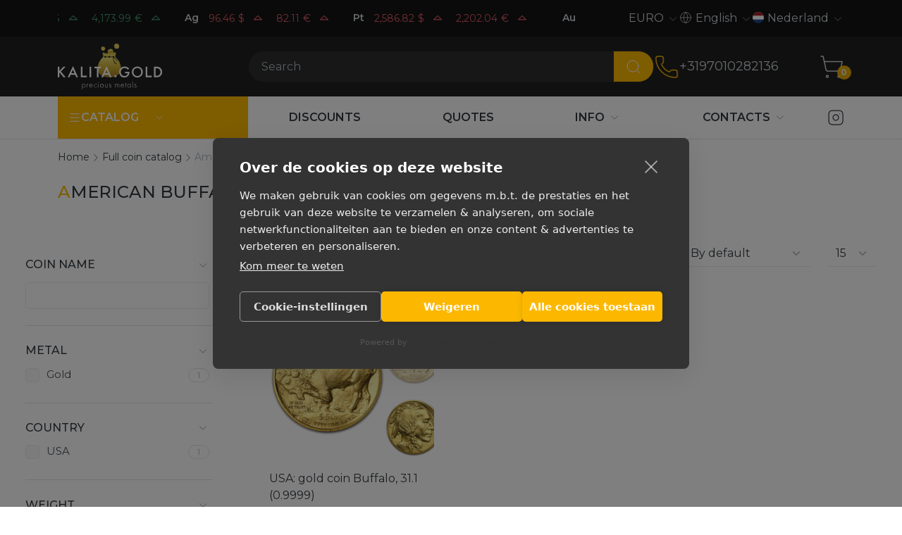

--- FILE ---
content_type: text/html; charset=UTF-8
request_url: https://kalitagold.nl/en/katalog/american-buffalo/
body_size: 12195
content:
<!DOCTYPE html>
<html lang="en" class="custom-scroll">
        
<head>
    <meta charset="utf-8"/>
    <meta http-equiv="X-UA-Compatible" content="IE=edge">
    <title>American Buffalo coins - Buy at favorable prices in KALITA.GOLD | kalitagold.nl</title>
    <meta name="viewport" content="width=device-width,initial-scale=1">
    <meta name="google-site-verification" content="LCsUj6Ep1vNmDeOeQVWChvgS5oZkI-h4ujQlXyl2dhc" />
    <meta name="description" content="kalitagold.nl American Buffalo coins - "/>
    <meta property="og:locale" content="en-US"/>
    <meta property="og:type" content="website"/>
    <meta property="og:url" content="https://kalitagold.nl/en/katalog/american-buffalo/"/>
    <meta property="og:site_name" content=""/>
    <meta property="og:title" content="American Buffalo coins - Buy at favorable prices in KALITA.GOLD | kalitagold.nl"/>
    <meta property="og:description" content="kalitagold.nl American Buffalo coins - "/>
    <meta name="google-site-verification" content="_enxiWyM6DyqZ9_FZd_zQv5bZ1A86e-w0zGd_KUvQOE" />
    
    <link rel="canonical" href="https://kalitagold.nl/en/katalog/american-buffalo/" />
	<link rel="alternate" hreflang="ru" href="https://kalita.gold/katalog/american-buffalo/" />
	<link rel="alternate" hreflang="en-CZ" href="https://kalitagold.cz/en/katalog/american-buffalo/" />
	<link rel="alternate" hreflang="cs" href="https://kalitagold.cz/katalog/american-buffalo/" />
	<link rel="alternate" hreflang="en-CH" href="https://kalitagold.ch/en/katalog/american-buffalo/" />
	<link rel="alternate" hreflang="fr-CH" href="https://kalitagold.ch/fr/katalog/american-buffalo/" />
	<link rel="alternate" hreflang="it-CH" href="https://kalitagold.ch/it/katalog/american-buffalo/" />
	<link rel="alternate" hreflang="de-CH" href="https://kalitagold.ch/katalog/american-buffalo/" />
	<link rel="alternate" hreflang="de" href="https://kalitagold.de/katalog/american-buffalo/" />
	<link rel="alternate" hreflang="es" href="https://kalitagold.es/katalog/american-buffalo/" />
	<link rel="alternate" hreflang="en-ES" href="https://kalitagold.es/en/katalog/american-buffalo/" />
	<link rel="alternate" hreflang="fr" href="https://kalitagold.fr/katalog/american-buffalo/" />
	<link rel="alternate" hreflang="en-FR" href="https://kalitagold.fr/en/katalog/american-buffalo/" />
	<link rel="alternate" hreflang="it" href="https://kalitagold.it/katalog/american-buffalo/" />
	<link rel="alternate" hreflang="en-IT" href="https://kalitagold.it/en/katalog/american-buffalo/" />
	<link rel="alternate" hreflang="en-NL" href="https://kalitagold.nl/en/katalog/american-buffalo/" />
	<link rel="alternate" hreflang="pl" href="https://kalitagold.pl/katalog/american-buffalo/" />
	<link rel="alternate" hreflang="en-PL" href="https://kalitagold.pl/en/katalog/american-buffalo/" />
	<link rel="alternate" hreflang="en-GB" href="https://kalitagold.uk/katalog/american-buffalo/" />
	<link rel="alternate" hreflang="en-BE" href="https://kalitagold.be/en/katalog/american-buffalo/" />
	<link rel="alternate" hreflang="fr-BE" href="https://kalitagold.be/fr/katalog/american-buffalo/" />
	<link rel="alternate" hreflang="de-BE" href="https://kalitagold.be/de/katalog/american-buffalo/" />
	<link rel="alternate" hreflang="de-AT" href="https://kalitagold.at/katalog/american-buffalo/" />
	<link rel="alternate" hreflang="en-AT" href="https://kalitagold.at/en/katalog/american-buffalo/" />
	<link rel="alternate" hreflang="en-EU" href="https://kalitagold.eu/katalog/american-buffalo/" />
	<link rel="alternate" hreflang="en-DE" href="https://kalitagold.de/en/katalog/american-buffalo/" />
	<link rel="alternate" hreflang="nl-BE" href="https://kalitagold.be/katalog/american-buffalo/" />
	<link rel="alternate" hreflang="nl" href="https://kalitagold.nl/katalog/american-buffalo/" />
    <link rel="apple-touch-icon" sizes="180x180" href="/assets/templates/default/images/favicon/apple-touch-icon.png">
    <link rel="icon" type="image/png" sizes="32x32" href="/assets/templates/default/images/favicon/favicon-32x32.png">
    <link rel="icon" type="image/png" sizes="16x16" href="/assets/templates/default/images/favicon/favicon-16x16.png">
    <link rel="manifest" href="/assets/templates/default/images/favicon/site.webmanifest">
    <link rel="mask-icon" href="/assets/templates/default/images/favicon/safari-pinned-tab.svg" color="#5bbad5">
    <link rel="shortcut icon" href="/assets/templates/default/images/favicon/favicon.ico">
    <meta name="msapplication-TileColor" content="#141414">
    <meta name="msapplication-config" content="/assets/templates/default/images/favicon/browserconfig.xml">
    <meta name="theme-color" content="#ffffff">
    <link rel="image_src" href="https://kalitagold.nl/en//assets/templates/default/images/site-image.png"/>
    <link rel="preconnect" href="https://fonts.googleapis.com">
    <link rel="preconnect" href="https://fonts.gstatic.com" crossorigin>
    <link href="https://fonts.googleapis.com/css2?family=Montserrat:ital,wght@0,100;0,200;0,300;0,400;0,500;0,600;0,700;1,100;1,200;1,300;1,400;1,500;1,600;1,700&display=swap" rel="stylesheet">
    <link rel="stylesheet" href="/assets/templates/default/css/style.css?v=15"/>
    
    <script>
        window.dataLayer = window.dataLayer || [];
        function gtag(){ dataLayer.push(arguments); }

        gtag('consent', 'default', {
            ad_storage: 'denied',
            ad_user_data: 'denied',
            ad_personalization: 'denied',
            analytics_storage: 'denied',
            functionality_storage: 'denied',
            security_storage: 'granted',
            wait_for_update: 500
        });

        gtag('set', 'ads_data_redaction', true);
    </script>

    <!-- Google Tag Manager -->
    <script>(function(w,d,s,l,i){w[l]=w[l]||[];w[l].push({'gtm.start':
        new Date().getTime(),event:'gtm.js'});var f=d.getElementsByTagName(s)[0],
                j=d.createElement(s),dl=l!='dataLayer'?'&l='+l:'';j.async=true;j.src=
                'https://www.googletagmanager.com/gtm.js?id='+i+dl;f.parentNode.insertBefore(j,f);
                })(window,document,'script','dataLayer','GTM-KHF8MKJ');</script>
    <!-- End Google Tag Manager -->

    <script> gtag('config', 'G-6FYHE3WN8M', { send_page_view: true }); </script>
<script type="text/javascript">
    (function(c, l, a, r, i, t, y){
        c[a] = c[a] || function() {
            (c[a].q = c[a].q || []).push(arguments)
        };
        t = l.createElement(r);
        t.async = 1;
        t.src = "https://www.clarity.ms/tag/" + i;
        y = l.getElementsByTagName(r)[0];
        y.parentNode.insertBefore(t, y);
    })(window, document, "clarity", "script", "your-project-id");
</script>

<link rel="stylesheet" href="/assets/components/minishop2/css/web/default.css?v=8124027e82" type="text/css" />
<link rel="stylesheet" href="/assets/components/minishop2/css/web/lib/jquery.jgrowl.min.css" type="text/css" />
<script>miniShop2Config = {"close_all_message":"close all","cssUrl":"\/assets\/components\/minishop2\/css\/web\/","jsUrl":"\/assets\/components\/minishop2\/js\/web\/","actionUrl":"\/assets\/components\/minishop2\/action.php","ctx":"web","price_format":[2,"."," "],"price_format_no_zeros":true,"weight_format":[3,"."," "],"weight_format_no_zeros":true};</script>
<script> var msMultiCurrencyConfig = {"actionUrl":"\/assets\/components\/msmulticurrency\/action.php","cartUserCurrency":"0","setId":"1","ctx":"web","cultureKey":"en-NL","userCurrencyId":"3","baseCurrencyId":"3","course":"1.00000000","mode":"normal","symbol":"right"};</script>
<script> var polylangConfig = {"actionUrl":"\/assets\/components\/polylang\/action.php","trigger":"polylang-toggle"};</script>
</head>
<body>
<!-- Google Tag Manager (noscript) -->
<noscript><iframe src="https://www.googletagmanager.com/ns.html?id=GTM-KHF8MKJ"
                  height="0" width="0" style="display:none;visibility:hidden"></iframe></noscript>
<!-- End Google Tag Manager (noscript) -->
<header id="header" class="header">
    <div id="top-header" class="header__top  top-header">
        <div class="container">
           <div class="row align-items-center">
    <div class="col-md-6 col-lg-8 top-header__left">
        <a href="/en/quotes-online" class="quotes quotes--dark quotes--inline" data-quotes-online data-quotes-marquee>
    <div class="quotes__items">
                            <dev class="quotes__item">
            <dev class="quotes__ticker">Au</dev>
                                            <dev data-quote-xau_usd class="quotes__quote quote  quote--up">
                    <dev class="quote__price" data-quote-price>4,903.35</dev>
                    <dev class="quote__currency">$</dev>
                    <svg
                            xmlns="http://www.w3.org/2000/svg"
                            width="22"
                            height="22"
                            viewBox="0 0 24 24"
                            fill="none"
                            class="quote__trend"
                            stroke="currentColor"
                            stroke-width="1.25"
                            stroke-linecap="round"
                            stroke-linejoin="round"
                    >
                        <path d="M18 14l-6 -6l-6 6h12" />
                    </svg>

                </dev>
                                            <dev data-quote-xau_eur class="quotes__quote quote  quote--up">
                    <dev class="quote__price" data-quote-price>4,173.99</dev>
                    <dev class="quote__currency">€</dev>
                    <svg
                            xmlns="http://www.w3.org/2000/svg"
                            width="22"
                            height="22"
                            viewBox="0 0 24 24"
                            fill="none"
                            class="quote__trend"
                            stroke="currentColor"
                            stroke-width="1.25"
                            stroke-linecap="round"
                            stroke-linejoin="round"
                    >
                        <path d="M18 14l-6 -6l-6 6h12" />
                    </svg>

                </dev>
                                     </dev>
                            <dev class="quotes__item">
            <dev class="quotes__ticker">Ag</dev>
                                            <dev data-quote-xag_usd class="quotes__quote quote  quote--down">
                    <dev class="quote__price" data-quote-price>96.46</dev>
                    <dev class="quote__currency">$</dev>
                    <svg
                            xmlns="http://www.w3.org/2000/svg"
                            width="22"
                            height="22"
                            viewBox="0 0 24 24"
                            fill="none"
                            class="quote__trend"
                            stroke="currentColor"
                            stroke-width="1.25"
                            stroke-linecap="round"
                            stroke-linejoin="round"
                    >
                        <path d="M18 14l-6 -6l-6 6h12" />
                    </svg>

                </dev>
                                            <dev data-quote-xag_eur class="quotes__quote quote  quote--down">
                    <dev class="quote__price" data-quote-price>82.11</dev>
                    <dev class="quote__currency">€</dev>
                    <svg
                            xmlns="http://www.w3.org/2000/svg"
                            width="22"
                            height="22"
                            viewBox="0 0 24 24"
                            fill="none"
                            class="quote__trend"
                            stroke="currentColor"
                            stroke-width="1.25"
                            stroke-linecap="round"
                            stroke-linejoin="round"
                    >
                        <path d="M18 14l-6 -6l-6 6h12" />
                    </svg>

                </dev>
                                     </dev>
                            <dev class="quotes__item">
            <dev class="quotes__ticker">Pt</dev>
                                            <dev data-quote-xpt_usd class="quotes__quote quote  quote--down">
                    <dev class="quote__price" data-quote-price>2,586.82</dev>
                    <dev class="quote__currency">$</dev>
                    <svg
                            xmlns="http://www.w3.org/2000/svg"
                            width="22"
                            height="22"
                            viewBox="0 0 24 24"
                            fill="none"
                            class="quote__trend"
                            stroke="currentColor"
                            stroke-width="1.25"
                            stroke-linecap="round"
                            stroke-linejoin="round"
                    >
                        <path d="M18 14l-6 -6l-6 6h12" />
                    </svg>

                </dev>
                                            <dev data-quote-xpt_eur class="quotes__quote quote  quote--down">
                    <dev class="quote__price" data-quote-price>2,202.04</dev>
                    <dev class="quote__currency">€</dev>
                    <svg
                            xmlns="http://www.w3.org/2000/svg"
                            width="22"
                            height="22"
                            viewBox="0 0 24 24"
                            fill="none"
                            class="quote__trend"
                            stroke="currentColor"
                            stroke-width="1.25"
                            stroke-linecap="round"
                            stroke-linejoin="round"
                    >
                        <path d="M18 14l-6 -6l-6 6h12" />
                    </svg>

                </dev>
                                     </dev>
                         </div>
</a>
    </div>
    <div class="col-md-6 col-lg-4 top-header__right">
        <div class="spoiler spoiler--currency spoiler--dark spoiler--arrow" data-spoilers>
    <span class="spoiler__selected">EURO</span>
    <button class="spoiler__toggle" data-spoiler type="button">
        <svg xmlns="http://www.w3.org/2000/svg" width="18" height="18" class="toggle__icon"  viewBox="0 0 24 24" fill="none" stroke="currentColor" stroke-width="1" stroke-linecap="round" stroke-linejoin="round"><path d="m6 9 6 6 6-6"/></svg>
    </button>
    <div class="spoiler__dropdown">
        <ul class="dropdown__list">
                            <li class="dropdown__item">
                    <a href="#" data-id="3" class="dropdown__link msmc-dropdown-item">EURO</a>
                </li>
                            <li class="dropdown__item">
                    <a href="#" data-id="4" class="dropdown__link msmc-dropdown-item">CZK</a>
                </li>
                    </ul>
    </div>
</div>
        <div class="spoiler spoiler--language spoiler--dark spoiler--arrow" data-spoilers>
    <span class="spoiler__selected">
        <svg xmlns="http://www.w3.org/2000/svg" width="18" height="18" class="icon" viewBox="0 0 24 24" fill="none" stroke="currentColor" stroke-width="1" stroke-linecap="round" stroke-linejoin="round"><circle cx="12" cy="12" r="10"/><path d="M12 2a14.5 14.5 0 0 0 0 20 14.5 14.5 0 0 0 0-20"/><path d="M2 12h20"/></svg>English    </span>
    <button class="spoiler__toggle" data-spoiler type="button">
        <svg xmlns="http://www.w3.org/2000/svg" width="18" height="18" class="toggle__icon"  viewBox="0 0 24 24" fill="none" stroke="currentColor" stroke-width="1" stroke-linecap="round" stroke-linejoin="round"><path d="m6 9 6 6 6-6"/></svg>
    </button>
    <div class="spoiler__dropdown">
        <div class="dropdown__list">
                                                <li class="dropdown__item"><a href="https://kalitagold.nl/katalog/american-buffalo/" data-id="46" class="dropdown__link">Dutch</a></li>
                    <li><a href="https://kalitagold.nl/katalog/american-buffalo/" data-id="46"></a></li>
                                    </div>
    </div>
</div>
        <div class="spoiler spoiler--country spoiler--dark spoiler--arrow" data-spoilers>
    <span class="spoiler__selected"><img class="icon icon--round icon--x16" src="/assets/templates/default/images/flags/nl.svg">Nederland</span>
    <button class="spoiler__toggle" data-spoiler type="button">
        <svg xmlns="http://www.w3.org/2000/svg" width="18" height="18" class="toggle__icon"  viewBox="0 0 24 24" fill="none" stroke="currentColor" stroke-width="1" stroke-linecap="round" stroke-linejoin="round"><path d="m6 9 6 6 6-6"/></svg>
    </button>
    <div class="spoiler__dropdown">
        <ul class="dropdown__list">
                                                <li class="dropdown__item"><a href="https://kalitagold.cz/katalog/american-buffalo/" class="dropdown__link"><img class="icon icon--round icon--x16" src="/assets/templates/default/images/flags/cz.svg">Česká rep.</a></li>
                                                                <li class="dropdown__item"><a href="https://kalitagold.ch/katalog/american-buffalo/" class="dropdown__link"><img class="icon icon--round icon--x16" src="/assets/templates/default/images/flags/ch.svg">Schweiz</a></li>
                                                                <li class="dropdown__item"><a href="https://kalitagold.de/katalog/american-buffalo/" class="dropdown__link"><img class="icon icon--round icon--x16" src="/assets/templates/default/images/flags/de.svg">Deutschland</a></li>
                                                                <li class="dropdown__item"><a href="https://kalitagold.es/katalog/american-buffalo/" class="dropdown__link"><img class="icon icon--round icon--x16" src="/assets/templates/default/images/flags/es.svg">España</a></li>
                                                                <li class="dropdown__item"><a href="https://kalitagold.eu/katalog/american-buffalo/" class="dropdown__link"><img class="icon icon--round icon--x16" src="/assets/templates/default/images/flags/eu.svg">All the world</a></li>
                                                                <li class="dropdown__item"><a href="https://kalitagold.fr/katalog/american-buffalo/" class="dropdown__link"><img class="icon icon--round icon--x16" src="/assets/templates/default/images/flags/fr.svg">La France</a></li>
                                                                <li class="dropdown__item"><a href="https://kalitagold.it/katalog/american-buffalo/" class="dropdown__link"><img class="icon icon--round icon--x16" src="/assets/templates/default/images/flags/it.svg">Italia</a></li>
                                                                                            <li class="dropdown__item"><a href="https://kalitagold.pl/katalog/american-buffalo/" class="dropdown__link"><img class="icon icon--round icon--x16" src="/assets/templates/default/images/flags/pl.svg">Polska</a></li>
                                                                <li class="dropdown__item"><a href="https://kalitagold.uk/katalog/american-buffalo/" class="dropdown__link"><img class="icon icon--round icon--x16" src="/assets/templates/default/images/flags/gb.svg">UK</a></li>
                                                                <li class="dropdown__item"><a href="https://kalitagold.be/katalog/american-buffalo/" class="dropdown__link"><img class="icon icon--round icon--x16" src="/assets/templates/default/images/flags/be.svg">België</a></li>
                                                                <li class="dropdown__item"><a href="https://kalitagold.at/katalog/american-buffalo/" class="dropdown__link"><img class="icon icon--round icon--x16" src="/assets/templates/default/images/flags/at.svg">Österreich</a></li>
                                                                <li class="dropdown__item"><a href="https://kalita.gold/katalog/american-buffalo/" class="dropdown__link"><img class="icon icon--round icon--x16" src="/assets/templates/default/images/flags/ru.svg">Русский</a></li>
                                    </ul>
    </div>
</div>
    </div>
</div>
        </div>
    </div>
    <div id="middle-header" class="header__middle middle-header">
        <div class="container">
            <div class="middle-header__left">
    <a  class="logo"  href="https://kalitagold.nl/en/">
        <img src="/assets/templates/default/images/logo/logo_en.svg" alt="Precious metals">
    </a>
</div>
<div class="middle-header__center">
    <botton class="burger" data-burger="mobile-navbar">
        <div class="burger__icon"></div>
    </botton>
    <form action="/en/search" class="search" data-da=".search-bar .search-bar__inner,992" >
        <div class="input-group">
            <input type="text" class="search__input form-control" name="query" value="" placeholder="Search" aria-label="Search" aria-describedby="btn-search">
            <button class="search__btn btn" type="submit" id="btn-search">
                <svg xmlns="http://www.w3.org/2000/svg" width="24" height="24" viewBox="0 0 24 24" fill="none" stroke="currentColor" stroke-width="1" stroke-linecap="round" stroke-linejoin="round" class="btn__icon"><path d="m21 21-4.34-4.34"/><circle cx="11" cy="11" r="8"/></svg>

            </button>
        </div>
    </form>
    <div class="search-bar">
        <div class="search-bar__inner container"></div>
    </div>
</div>
<div class="middle-header__right">
    <div class="phones" data-da=".middle-header__center,992">
    <a href="tel:+3197010282136" class="phones__img" onclick="gtag('event', 'click', { 'event_category': 'zvonok', 'event_label': '' }); return true;">
    <svg xmlns="http://www.w3.org/2000/svg" width="36" height="36" viewBox="0 0 24 24" fill="none" stroke="currentColor" stroke-width="1" stroke-linecap="round" stroke-linejoin="round"><path d="M13.832 16.568a1 1 0 0 0 1.213-.303l.355-.465A2 2 0 0 1 17 15h3a2 2 0 0 1 2 2v3a2 2 0 0 1-2 2A18 18 0 0 1 2 4a2 2 0 0 1 2-2h3a2 2 0 0 1 2 2v3a2 2 0 0 1-.8 1.6l-.468.351a1 1 0 0 0-.292 1.233 14 14 0 0 0 6.392 6.384"/></svg>
    </a>
    <a class="phones__number" href="tel:+3197010282136" onclick="gtag('event', 'click', { 'event_category': 'zvonok', 'event_label': '' }); return true;">
        +3197010282136
    </a>
</div>
    <div class="middle-header__actions actions">
        <button class="middle-header__search-toggle search-toggle" data-search-toggle>
            <svg xmlns="http://www.w3.org/2000/svg" width="36" height="36" viewBox="0 0 24 24" fill="none" stroke="currentColor" stroke-width="1" stroke-linecap="round" stroke-linejoin="round"><path d="m21 21-4.34-4.34"/><circle cx="11" cy="11" r="8"/></svg>
        </button>
        <a class="middle-header__minicart minicart" href="/en/cart">
    <svg xmlns="http://www.w3.org/2000/svg" width="36" height="36" viewBox="0 0 24 24" fill="none" stroke="currentColor" stroke-width="1" stroke-linecap="round" stroke-linejoin="round"><circle cx="8" cy="21" r="1"/><circle cx="19" cy="21" r="1"/><path d="M2.05 2.05h2l2.66 12.42a2 2 0 0 0 2 1.58h9.78a2 2 0 0 0 1.95-1.57l1.65-7.43H5.12"/></svg>
    <span class="minicart__count ms2_total_count">0</span>
</a>
    </div>
</div>
        </div>
    </div>
    <div id="bottom-header" class="header__bottom bottom-header">
        <div class="container">
            <div class="bottom-header__left">
    <nav id="nav-catalog" class="navbar navbar--inline navbar--catalog">
        <ul class="nav">
    <li class="nav__item nav__item--dropdown">
        <a class="nav__link" href="/en/katalog/">
            <div class="d-flex align-items-center gap-2">
            <svg xmlns="http://www.w3.org/2000/svg" width="18" height="18"  viewBox="0 0 24 24" fill="none" stroke="currentColor" stroke-width="1.5" stroke-linecap="round" stroke-linejoin="round"><path d="M4 5h16"/><path d="M4 12h16"/><path d="M4 19h16"/></svg>
            <span>Catalog</span>
            </div>
        </a>
       <span class="nav__toggle">
           <svg xmlns="http://www.w3.org/2000/svg" width="18" height="18" class="toggle__icon" viewBox="0 0 24 24" fill="none" stroke="currentColor" stroke-width="1" stroke-linecap="round" stroke-linejoin="round"><path d="m6 9 6 6 6-6"/></svg>
       </span>
        <ul class="subnav subnav--inline" data-subnav-inline>
            <li  class="nav__item first nav__item--dropdown" >
    <a class="nav__link" href="/en/katalog/"><span>Products</span></a>
    <span class="nav__toggle">
        <svg xmlns="http://www.w3.org/2000/svg" width="18" height="18" class="toggle__icon" viewBox="0 0 24 24" fill="none" stroke="currentColor" stroke-width="1" stroke-linecap="round" stroke-linejoin="round"><path d="m6 9 6 6 6-6"/></svg>
    </span>
    <ul class="subnav "><li  class="nav__item first nav__item--dropdown" >
    <a class="nav__link" href="/en/katalog/collectibles/"><span>Collectible coins</span></a>
    <span class="nav__toggle">
        <svg xmlns="http://www.w3.org/2000/svg" width="18" height="18" class="toggle__icon" viewBox="0 0 24 24" fill="none" stroke="currentColor" stroke-width="1" stroke-linecap="round" stroke-linejoin="round"><path d="m6 9 6 6 6-6"/></svg>
    </span>
    <ul class="subnav "><li  class="nav__item first" >
    <a class="nav__link" href="https://kalitagold.nl/en/katalog/collectibles/silver/"><span>Silver Collectible Coins</span></a>
    <span class="nav__toggle">
        <svg xmlns="http://www.w3.org/2000/svg" width="18" height="18" class="toggle__icon" viewBox="0 0 24 24" fill="none" stroke="currentColor" stroke-width="1" stroke-linecap="round" stroke-linejoin="round"><path d="m6 9 6 6 6-6"/></svg>
    </span>
    
</li><li  class="nav__item" >
    <a class="nav__link" href="https://kalitagold.nl/en/katalog/collectibles/gold/"><span>Gold Collectible Coins</span></a>
    <span class="nav__toggle">
        <svg xmlns="http://www.w3.org/2000/svg" width="18" height="18" class="toggle__icon" viewBox="0 0 24 24" fill="none" stroke="currentColor" stroke-width="1" stroke-linecap="round" stroke-linejoin="round"><path d="m6 9 6 6 6-6"/></svg>
    </span>
    
</li><li  class="nav__item last" >
    <a class="nav__link" href="https://kalitagold.nl/en/katalog/collectibles/platinum/"><span>Platinum Collectible Coins</span></a>
    <span class="nav__toggle">
        <svg xmlns="http://www.w3.org/2000/svg" width="18" height="18" class="toggle__icon" viewBox="0 0 24 24" fill="none" stroke="currentColor" stroke-width="1" stroke-linecap="round" stroke-linejoin="round"><path d="m6 9 6 6 6-6"/></svg>
    </span>
    
</li></ul>
</li><li  class="nav__item nav__item--dropdown" >
    <a class="nav__link" href="/en/katalog/bullion-coins/"><span>Bullion Coins</span></a>
    <span class="nav__toggle">
        <svg xmlns="http://www.w3.org/2000/svg" width="18" height="18" class="toggle__icon" viewBox="0 0 24 24" fill="none" stroke="currentColor" stroke-width="1" stroke-linecap="round" stroke-linejoin="round"><path d="m6 9 6 6 6-6"/></svg>
    </span>
    <ul class="subnav "><li  class="nav__item first" >
    <a class="nav__link" href="https://kalitagold.nl/en/katalog/bullion-coins/silver/"><span>Silver Bullion Coins</span></a>
    <span class="nav__toggle">
        <svg xmlns="http://www.w3.org/2000/svg" width="18" height="18" class="toggle__icon" viewBox="0 0 24 24" fill="none" stroke="currentColor" stroke-width="1" stroke-linecap="round" stroke-linejoin="round"><path d="m6 9 6 6 6-6"/></svg>
    </span>
    
</li><li  class="nav__item" >
    <a class="nav__link" href="https://kalitagold.nl/en/katalog/bullion-coins/gold/"><span>Gold Bullion Coins</span></a>
    <span class="nav__toggle">
        <svg xmlns="http://www.w3.org/2000/svg" width="18" height="18" class="toggle__icon" viewBox="0 0 24 24" fill="none" stroke="currentColor" stroke-width="1" stroke-linecap="round" stroke-linejoin="round"><path d="m6 9 6 6 6-6"/></svg>
    </span>
    
</li><li  class="nav__item last" >
    <a class="nav__link" href="https://kalitagold.nl/en/katalog/bullion-coins/platinum/"><span>Platinum Bullion Coins</span></a>
    <span class="nav__toggle">
        <svg xmlns="http://www.w3.org/2000/svg" width="18" height="18" class="toggle__icon" viewBox="0 0 24 24" fill="none" stroke="currentColor" stroke-width="1" stroke-linecap="round" stroke-linejoin="round"><path d="m6 9 6 6 6-6"/></svg>
    </span>
    
</li></ul>
</li><li  class="nav__item last nav__item--dropdown" >
    <a class="nav__link" href="/en/katalog/slitki/"><span>Bars</span></a>
    <span class="nav__toggle">
        <svg xmlns="http://www.w3.org/2000/svg" width="18" height="18" class="toggle__icon" viewBox="0 0 24 24" fill="none" stroke="currentColor" stroke-width="1" stroke-linecap="round" stroke-linejoin="round"><path d="m6 9 6 6 6-6"/></svg>
    </span>
    <ul class="subnav "><li  class="nav__item first" >
    <a class="nav__link" href="https://kalitagold.nl/en/katalog/slitki/gold/"><span>Gold bars</span></a>
    <span class="nav__toggle">
        <svg xmlns="http://www.w3.org/2000/svg" width="18" height="18" class="toggle__icon" viewBox="0 0 24 24" fill="none" stroke="currentColor" stroke-width="1" stroke-linecap="round" stroke-linejoin="round"><path d="m6 9 6 6 6-6"/></svg>
    </span>
    
</li><li  class="nav__item" >
    <a class="nav__link" href="https://kalitagold.nl/en/katalog/slitki/silver/"><span>Silver bars</span></a>
    <span class="nav__toggle">
        <svg xmlns="http://www.w3.org/2000/svg" width="18" height="18" class="toggle__icon" viewBox="0 0 24 24" fill="none" stroke="currentColor" stroke-width="1" stroke-linecap="round" stroke-linejoin="round"><path d="m6 9 6 6 6-6"/></svg>
    </span>
    
</li><li  class="nav__item last" >
    <a class="nav__link" href="https://kalitagold.nl/en/katalog/slitki/platinum/"><span>Platinum ingots</span></a>
    <span class="nav__toggle">
        <svg xmlns="http://www.w3.org/2000/svg" width="18" height="18" class="toggle__icon" viewBox="0 0 24 24" fill="none" stroke="currentColor" stroke-width="1" stroke-linecap="round" stroke-linejoin="round"><path d="m6 9 6 6 6-6"/></svg>
    </span>
    
</li></ul>
</li></ul>
</li><li  class="nav__item nav__item--dropdown" >
    <a class="nav__link" href=""><span>Metals</span></a>
    <span class="nav__toggle">
        <svg xmlns="http://www.w3.org/2000/svg" width="18" height="18" class="toggle__icon" viewBox="0 0 24 24" fill="none" stroke="currentColor" stroke-width="1" stroke-linecap="round" stroke-linejoin="round"><path d="m6 9 6 6 6-6"/></svg>
    </span>
    <ul class="subnav "><li  class="nav__item first" >
    <a class="nav__link" href="https://kalitagold.nl/en/katalog/gold-coins/"><span>Gold</span></a>
    <span class="nav__toggle">
        <svg xmlns="http://www.w3.org/2000/svg" width="18" height="18" class="toggle__icon" viewBox="0 0 24 24" fill="none" stroke="currentColor" stroke-width="1" stroke-linecap="round" stroke-linejoin="round"><path d="m6 9 6 6 6-6"/></svg>
    </span>
    
</li><li  class="nav__item" >
    <a class="nav__link" href="https://kalitagold.nl/en/katalog/silver-coins/"><span>Silver</span></a>
    <span class="nav__toggle">
        <svg xmlns="http://www.w3.org/2000/svg" width="18" height="18" class="toggle__icon" viewBox="0 0 24 24" fill="none" stroke="currentColor" stroke-width="1" stroke-linecap="round" stroke-linejoin="round"><path d="m6 9 6 6 6-6"/></svg>
    </span>
    
</li><li  class="nav__item" >
    <a class="nav__link" href="https://kalitagold.nl/en/katalog/bimetallic-coins/"><span>Bimetal</span></a>
    <span class="nav__toggle">
        <svg xmlns="http://www.w3.org/2000/svg" width="18" height="18" class="toggle__icon" viewBox="0 0 24 24" fill="none" stroke="currentColor" stroke-width="1" stroke-linecap="round" stroke-linejoin="round"><path d="m6 9 6 6 6-6"/></svg>
    </span>
    
</li><li  class="nav__item last" >
    <a class="nav__link" href="https://kalitagold.nl/en/katalog/platinum-coins/"><span>Platinum</span></a>
    <span class="nav__toggle">
        <svg xmlns="http://www.w3.org/2000/svg" width="18" height="18" class="toggle__icon" viewBox="0 0 24 24" fill="none" stroke="currentColor" stroke-width="1" stroke-linecap="round" stroke-linejoin="round"><path d="m6 9 6 6 6-6"/></svg>
    </span>
    
</li></ul>
</li><li  class="nav__item nav__item--dropdown" >
    <a class="nav__link" href=""><span>Country of origin</span></a>
    <span class="nav__toggle">
        <svg xmlns="http://www.w3.org/2000/svg" width="18" height="18" class="toggle__icon" viewBox="0 0 24 24" fill="none" stroke="currentColor" stroke-width="1" stroke-linecap="round" stroke-linejoin="round"><path d="m6 9 6 6 6-6"/></svg>
    </span>
    <ul class="subnav "><li  class="nav__item first" >
    <a class="nav__link" href="https://kalitagold.nl/en/katalog/australian/"><img  class="icon icon--round icon--x16" src="/assets/templates/default/images/flags/au.svg"><span>Australia</span></a>
    <span class="nav__toggle">
        <svg xmlns="http://www.w3.org/2000/svg" width="18" height="18" class="toggle__icon" viewBox="0 0 24 24" fill="none" stroke="currentColor" stroke-width="1" stroke-linecap="round" stroke-linejoin="round"><path d="m6 9 6 6 6-6"/></svg>
    </span>
    
</li><li  class="nav__item" >
    <a class="nav__link" href="https://kalitagold.nl/en/katalog/austria/"><img  class="icon icon--round icon--x16" src="/assets/templates/default/images/flags/at.svg"><span>Austria</span></a>
    <span class="nav__toggle">
        <svg xmlns="http://www.w3.org/2000/svg" width="18" height="18" class="toggle__icon" viewBox="0 0 24 24" fill="none" stroke="currentColor" stroke-width="1" stroke-linecap="round" stroke-linejoin="round"><path d="m6 9 6 6 6-6"/></svg>
    </span>
    
</li><li  class="nav__item" >
    <a class="nav__link" href="https://kalitagold.nl/en/katalog/great-britain/"><img  class="icon icon--round icon--x16" src="/assets/templates/default/images/flags/gb.svg"><span>United Kingdom</span></a>
    <span class="nav__toggle">
        <svg xmlns="http://www.w3.org/2000/svg" width="18" height="18" class="toggle__icon" viewBox="0 0 24 24" fill="none" stroke="currentColor" stroke-width="1" stroke-linecap="round" stroke-linejoin="round"><path d="m6 9 6 6 6-6"/></svg>
    </span>
    
</li><li  class="nav__item" >
    <a class="nav__link" href="https://kalitagold.nl/en/katalog/ghana/"><img  class="icon icon--round icon--x16" src="/assets/templates/default/images/flags/gh.svg"><span>Ghana</span></a>
    <span class="nav__toggle">
        <svg xmlns="http://www.w3.org/2000/svg" width="18" height="18" class="toggle__icon" viewBox="0 0 24 24" fill="none" stroke="currentColor" stroke-width="1" stroke-linecap="round" stroke-linejoin="round"><path d="m6 9 6 6 6-6"/></svg>
    </span>
    
</li><li  class="nav__item" >
    <a class="nav__link" href="https://kalitagold.nl/en/katalog/gerrmany/"><img  class="icon icon--round icon--x16" src="/assets/templates/default/images/flags/de.svg"><span>Germany</span></a>
    <span class="nav__toggle">
        <svg xmlns="http://www.w3.org/2000/svg" width="18" height="18" class="toggle__icon" viewBox="0 0 24 24" fill="none" stroke="currentColor" stroke-width="1" stroke-linecap="round" stroke-linejoin="round"><path d="m6 9 6 6 6-6"/></svg>
    </span>
    
</li><li  class="nav__item" >
    <a class="nav__link" href="https://kalitagold.nl/en/katalog/canada/"><img  class="icon icon--round icon--x16" src="/assets/templates/default/images/flags/ca.svg"><span>Canada</span></a>
    <span class="nav__toggle">
        <svg xmlns="http://www.w3.org/2000/svg" width="18" height="18" class="toggle__icon" viewBox="0 0 24 24" fill="none" stroke="currentColor" stroke-width="1" stroke-linecap="round" stroke-linejoin="round"><path d="m6 9 6 6 6-6"/></svg>
    </span>
    
</li><li  class="nav__item" >
    <a class="nav__link" href="https://kalitagold.nl/en/katalog/cameroon/"><img  class="icon icon--round icon--x16" src="/assets/templates/default/images/flags/cm.svg"><span>Cameroon</span></a>
    <span class="nav__toggle">
        <svg xmlns="http://www.w3.org/2000/svg" width="18" height="18" class="toggle__icon" viewBox="0 0 24 24" fill="none" stroke="currentColor" stroke-width="1" stroke-linecap="round" stroke-linejoin="round"><path d="m6 9 6 6 6-6"/></svg>
    </span>
    
</li><li  class="nav__item" >
    <a class="nav__link" href="https://kalitagold.nl/en/katalog/china/"><img  class="icon icon--round icon--x16" src="/assets/templates/default/images/flags/cn.svg"><span>China</span></a>
    <span class="nav__toggle">
        <svg xmlns="http://www.w3.org/2000/svg" width="18" height="18" class="toggle__icon" viewBox="0 0 24 24" fill="none" stroke="currentColor" stroke-width="1" stroke-linecap="round" stroke-linejoin="round"><path d="m6 9 6 6 6-6"/></svg>
    </span>
    
</li><li  class="nav__item" >
    <a class="nav__link" href="https://kalitagold.nl/en/katalog/mexico/"><img  class="icon icon--round icon--x16" src="/assets/templates/default/images/flags/mx.svg"><span>Mexico</span></a>
    <span class="nav__toggle">
        <svg xmlns="http://www.w3.org/2000/svg" width="18" height="18" class="toggle__icon" viewBox="0 0 24 24" fill="none" stroke="currentColor" stroke-width="1" stroke-linecap="round" stroke-linejoin="round"><path d="m6 9 6 6 6-6"/></svg>
    </span>
    
</li><li  class="nav__item" >
    <a class="nav__link" href="https://kalitagold.nl/en/katalog/czech/"><img  class="icon icon--round icon--x16" src="/assets/templates/default/images/flags/cz.svg"><span>Czech Republic</span></a>
    <span class="nav__toggle">
        <svg xmlns="http://www.w3.org/2000/svg" width="18" height="18" class="toggle__icon" viewBox="0 0 24 24" fill="none" stroke="currentColor" stroke-width="1" stroke-linecap="round" stroke-linejoin="round"><path d="m6 9 6 6 6-6"/></svg>
    </span>
    
</li><li  class="nav__item" >
    <a class="nav__link" href="https://kalitagold.nl/en/katalog/usa/"><img  class="icon icon--round icon--x16" src="/assets/templates/default/images/flags/us.svg"><span>USA</span></a>
    <span class="nav__toggle">
        <svg xmlns="http://www.w3.org/2000/svg" width="18" height="18" class="toggle__icon" viewBox="0 0 24 24" fill="none" stroke="currentColor" stroke-width="1" stroke-linecap="round" stroke-linejoin="round"><path d="m6 9 6 6 6-6"/></svg>
    </span>
    
</li><li  class="nav__item" >
    <a class="nav__link" href="https://kalitagold.nl/en/katalog/france/"><img  class="icon icon--round icon--x16" src="/assets/templates/default/images/flags/fr.svg"><span>France</span></a>
    <span class="nav__toggle">
        <svg xmlns="http://www.w3.org/2000/svg" width="18" height="18" class="toggle__icon" viewBox="0 0 24 24" fill="none" stroke="currentColor" stroke-width="1" stroke-linecap="round" stroke-linejoin="round"><path d="m6 9 6 6 6-6"/></svg>
    </span>
    
</li><li  class="nav__item" >
    <a class="nav__link" href="https://kalitagold.nl/en/katalog/ukraine/"><img  class="icon icon--round icon--x16" src="/assets/templates/default/images/flags/ua.svg"><span>Ukraine</span></a>
    <span class="nav__toggle">
        <svg xmlns="http://www.w3.org/2000/svg" width="18" height="18" class="toggle__icon" viewBox="0 0 24 24" fill="none" stroke="currentColor" stroke-width="1" stroke-linecap="round" stroke-linejoin="round"><path d="m6 9 6 6 6-6"/></svg>
    </span>
    
</li><li  class="nav__item" >
    <a class="nav__link" href="https://kalitagold.nl/en/katalog/russia/"><img  class="icon icon--round icon--x16" src="/assets/templates/default/images/flags/ru.svg"><span>Russia</span></a>
    <span class="nav__toggle">
        <svg xmlns="http://www.w3.org/2000/svg" width="18" height="18" class="toggle__icon" viewBox="0 0 24 24" fill="none" stroke="currentColor" stroke-width="1" stroke-linecap="round" stroke-linejoin="round"><path d="m6 9 6 6 6-6"/></svg>
    </span>
    
</li><li  class="nav__item last" >
    <a class="nav__link" href="https://kalitagold.nl/en/katalog/south-africa/"><img  class="icon icon--round icon--x16" src="/assets/templates/default/images/flags/za.svg"><span>South Africa</span></a>
    <span class="nav__toggle">
        <svg xmlns="http://www.w3.org/2000/svg" width="18" height="18" class="toggle__icon" viewBox="0 0 24 24" fill="none" stroke="currentColor" stroke-width="1" stroke-linecap="round" stroke-linejoin="round"><path d="m6 9 6 6 6-6"/></svg>
    </span>
    
</li></ul>
</li><li  class="nav__item nav__item--dropdown" >
    <a class="nav__link" href=""><span>Theme (series)</span></a>
    <span class="nav__toggle">
        <svg xmlns="http://www.w3.org/2000/svg" width="18" height="18" class="toggle__icon" viewBox="0 0 24 24" fill="none" stroke="currentColor" stroke-width="1" stroke-linecap="round" stroke-linejoin="round"><path d="m6 9 6 6 6-6"/></svg>
    </span>
    <ul class="subnav "><li  class="nav__item first" >
    <a class="nav__link" href="https://kalitagold.nl/en/katalog/lunar-i/"><span>Lunar I</span></a>
    <span class="nav__toggle">
        <svg xmlns="http://www.w3.org/2000/svg" width="18" height="18" class="toggle__icon" viewBox="0 0 24 24" fill="none" stroke="currentColor" stroke-width="1" stroke-linecap="round" stroke-linejoin="round"><path d="m6 9 6 6 6-6"/></svg>
    </span>
    
</li><li  class="nav__item" >
    <a class="nav__link" href="https://kalitagold.nl/en/katalog/lunar-ii/"><span>Lunar II</span></a>
    <span class="nav__toggle">
        <svg xmlns="http://www.w3.org/2000/svg" width="18" height="18" class="toggle__icon" viewBox="0 0 24 24" fill="none" stroke="currentColor" stroke-width="1" stroke-linecap="round" stroke-linejoin="round"><path d="m6 9 6 6 6-6"/></svg>
    </span>
    
</li><li  class="nav__item" >
    <a class="nav__link" href="https://kalitagold.nl/en/katalog/lunar-iii/"><span>Lunar III</span></a>
    <span class="nav__toggle">
        <svg xmlns="http://www.w3.org/2000/svg" width="18" height="18" class="toggle__icon" viewBox="0 0 24 24" fill="none" stroke="currentColor" stroke-width="1" stroke-linecap="round" stroke-linejoin="round"><path d="m6 9 6 6 6-6"/></svg>
    </span>
    
</li><li  class="nav__item" >
    <a class="nav__link" href="https://kalitagold.nl/en/katalog/tudors-beasts/"><span>Tudor Beasts</span></a>
    <span class="nav__toggle">
        <svg xmlns="http://www.w3.org/2000/svg" width="18" height="18" class="toggle__icon" viewBox="0 0 24 24" fill="none" stroke="currentColor" stroke-width="1" stroke-linecap="round" stroke-linejoin="round"><path d="m6 9 6 6 6-6"/></svg>
    </span>
    
</li><li  class="nav__item" >
    <a class="nav__link" href="https://kalitagold.nl/en/katalog/australia-at-night/"><span>Australia at night</span></a>
    <span class="nav__toggle">
        <svg xmlns="http://www.w3.org/2000/svg" width="18" height="18" class="toggle__icon" viewBox="0 0 24 24" fill="none" stroke="currentColor" stroke-width="1" stroke-linecap="round" stroke-linejoin="round"><path d="m6 9 6 6 6-6"/></svg>
    </span>
    
</li><li  class="nav__item" >
    <a class="nav__link" href="https://kalitagold.nl/en/katalog/myths-and-legends/"><span>Myths and legends</span></a>
    <span class="nav__toggle">
        <svg xmlns="http://www.w3.org/2000/svg" width="18" height="18" class="toggle__icon" viewBox="0 0 24 24" fill="none" stroke="currentColor" stroke-width="1" stroke-linecap="round" stroke-linejoin="round"><path d="m6 9 6 6 6-6"/></svg>
    </span>
    
</li><li  class="nav__item" >
    <a class="nav__link" href="https://kalitagold.nl/en/katalog/big-five/"><span>South Africa's Big Five</span></a>
    <span class="nav__toggle">
        <svg xmlns="http://www.w3.org/2000/svg" width="18" height="18" class="toggle__icon" viewBox="0 0 24 24" fill="none" stroke="currentColor" stroke-width="1" stroke-linecap="round" stroke-linejoin="round"><path d="m6 9 6 6 6-6"/></svg>
    </span>
    
</li><li  class="nav__item last" >
    <a class="nav__link" href="https://kalitagold.nl/en/katalog/australian-zoo/"><span>Australia ZOO</span></a>
    <span class="nav__toggle">
        <svg xmlns="http://www.w3.org/2000/svg" width="18" height="18" class="toggle__icon" viewBox="0 0 24 24" fill="none" stroke="currentColor" stroke-width="1" stroke-linecap="round" stroke-linejoin="round"><path d="m6 9 6 6 6-6"/></svg>
    </span>
    
</li></ul>
</li><li  class="nav__item last nav__item--dropdown" >
    <a class="nav__link" href=""><span>Coin Name</span></a>
    <span class="nav__toggle">
        <svg xmlns="http://www.w3.org/2000/svg" width="18" height="18" class="toggle__icon" viewBox="0 0 24 24" fill="none" stroke="currentColor" stroke-width="1" stroke-linecap="round" stroke-linejoin="round"><path d="m6 9 6 6 6-6"/></svg>
    </span>
    <ul class="subnav "><li  class="nav__item first" >
    <a class="nav__link" href="https://kalitagold.nl/en/katalog/krugerrand/"><span>Krugerrand</span></a>
    <span class="nav__toggle">
        <svg xmlns="http://www.w3.org/2000/svg" width="18" height="18" class="toggle__icon" viewBox="0 0 24 24" fill="none" stroke="currentColor" stroke-width="1" stroke-linecap="round" stroke-linejoin="round"><path d="m6 9 6 6 6-6"/></svg>
    </span>
    
</li><li  class="nav__item" >
    <a class="nav__link" href="https://kalitagold.nl/en/katalog/britannia/"><span>Britannia</span></a>
    <span class="nav__toggle">
        <svg xmlns="http://www.w3.org/2000/svg" width="18" height="18" class="toggle__icon" viewBox="0 0 24 24" fill="none" stroke="currentColor" stroke-width="1" stroke-linecap="round" stroke-linejoin="round"><path d="m6 9 6 6 6-6"/></svg>
    </span>
    
</li><li  class="nav__item" >
    <a class="nav__link" href="https://kalitagold.nl/en/katalog/american-eagle/"><span>American Eagle</span></a>
    <span class="nav__toggle">
        <svg xmlns="http://www.w3.org/2000/svg" width="18" height="18" class="toggle__icon" viewBox="0 0 24 24" fill="none" stroke="currentColor" stroke-width="1" stroke-linecap="round" stroke-linejoin="round"><path d="m6 9 6 6 6-6"/></svg>
    </span>
    
</li><li  class="nav__item" >
    <a class="nav__link" href="https://kalitagold.nl/en/katalog/american-buffalo/"><span>American Buffalo</span></a>
    <span class="nav__toggle">
        <svg xmlns="http://www.w3.org/2000/svg" width="18" height="18" class="toggle__icon" viewBox="0 0 24 24" fill="none" stroke="currentColor" stroke-width="1" stroke-linecap="round" stroke-linejoin="round"><path d="m6 9 6 6 6-6"/></svg>
    </span>
    
</li><li  class="nav__item" >
    <a class="nav__link" href="https://kalitagold.nl/en/katalog/maple-leaf/"><span>Maple Leaf</span></a>
    <span class="nav__toggle">
        <svg xmlns="http://www.w3.org/2000/svg" width="18" height="18" class="toggle__icon" viewBox="0 0 24 24" fill="none" stroke="currentColor" stroke-width="1" stroke-linecap="round" stroke-linejoin="round"><path d="m6 9 6 6 6-6"/></svg>
    </span>
    
</li><li  class="nav__item" >
    <a class="nav__link" href="https://kalitagold.nl/en/katalog/sovereign/"><span>Sovereign</span></a>
    <span class="nav__toggle">
        <svg xmlns="http://www.w3.org/2000/svg" width="18" height="18" class="toggle__icon" viewBox="0 0 24 24" fill="none" stroke="currentColor" stroke-width="1" stroke-linecap="round" stroke-linejoin="round"><path d="m6 9 6 6 6-6"/></svg>
    </span>
    
</li><li  class="nav__item" >
    <a class="nav__link" href="https://kalitagold.nl/en/katalog/noahs-ark/"><span>Noah's Ark</span></a>
    <span class="nav__toggle">
        <svg xmlns="http://www.w3.org/2000/svg" width="18" height="18" class="toggle__icon" viewBox="0 0 24 24" fill="none" stroke="currentColor" stroke-width="1" stroke-linecap="round" stroke-linejoin="round"><path d="m6 9 6 6 6-6"/></svg>
    </span>
    
</li><li  class="nav__item" >
    <a class="nav__link" href="https://kalitagold.nl/en/katalog/vienna-philharmonic/"><span>Wiener Philharmoniker</span></a>
    <span class="nav__toggle">
        <svg xmlns="http://www.w3.org/2000/svg" width="18" height="18" class="toggle__icon" viewBox="0 0 24 24" fill="none" stroke="currentColor" stroke-width="1" stroke-linecap="round" stroke-linejoin="round"><path d="m6 9 6 6 6-6"/></svg>
    </span>
    
</li><li  class="nav__item" >
    <a class="nav__link" href="https://kalitagold.nl/en/katalog/australian-kangaroo/"><span>Kangaroo</span></a>
    <span class="nav__toggle">
        <svg xmlns="http://www.w3.org/2000/svg" width="18" height="18" class="toggle__icon" viewBox="0 0 24 24" fill="none" stroke="currentColor" stroke-width="1" stroke-linecap="round" stroke-linejoin="round"><path d="m6 9 6 6 6-6"/></svg>
    </span>
    
</li><li  class="nav__item" >
    <a class="nav__link" href="https://kalitagold.nl/en/katalog/panda/"><span>Panda</span></a>
    <span class="nav__toggle">
        <svg xmlns="http://www.w3.org/2000/svg" width="18" height="18" class="toggle__icon" viewBox="0 0 24 24" fill="none" stroke="currentColor" stroke-width="1" stroke-linecap="round" stroke-linejoin="round"><path d="m6 9 6 6 6-6"/></svg>
    </span>
    
</li><li  class="nav__item" >
    <a class="nav__link" href="https://kalitagold.nl/en/katalog/elephant/"><span>Somalia Elephant</span></a>
    <span class="nav__toggle">
        <svg xmlns="http://www.w3.org/2000/svg" width="18" height="18" class="toggle__icon" viewBox="0 0 24 24" fill="none" stroke="currentColor" stroke-width="1" stroke-linecap="round" stroke-linejoin="round"><path d="m6 9 6 6 6-6"/></svg>
    </span>
    
</li><li  class="nav__item" >
    <a class="nav__link" href="https://kalitagold.nl/en/katalog/50-pesos/"><span>Peso</span></a>
    <span class="nav__toggle">
        <svg xmlns="http://www.w3.org/2000/svg" width="18" height="18" class="toggle__icon" viewBox="0 0 24 24" fill="none" stroke="currentColor" stroke-width="1" stroke-linecap="round" stroke-linejoin="round"><path d="m6 9 6 6 6-6"/></svg>
    </span>
    
</li><li  class="nav__item" >
    <a class="nav__link" href="https://kalitagold.nl/en/katalog/franz-joseph/"><span>Franz Joseph I. Crowns</span></a>
    <span class="nav__toggle">
        <svg xmlns="http://www.w3.org/2000/svg" width="18" height="18" class="toggle__icon" viewBox="0 0 24 24" fill="none" stroke="currentColor" stroke-width="1" stroke-linecap="round" stroke-linejoin="round"><path d="m6 9 6 6 6-6"/></svg>
    </span>
    
</li><li  class="nav__item last" >
    <a class="nav__link" href="https://kalitagold.nl/en/katalog/20-franks/"><span>Twenty Francs</span></a>
    <span class="nav__toggle">
        <svg xmlns="http://www.w3.org/2000/svg" width="18" height="18" class="toggle__icon" viewBox="0 0 24 24" fill="none" stroke="currentColor" stroke-width="1" stroke-linecap="round" stroke-linejoin="round"><path d="m6 9 6 6 6-6"/></svg>
    </span>
    
</li></ul>
</li>
        </ul>
    </li>
</ul>
    </nav>
</div>
<div class="bottom-header__right">
    <nav class="navbar" data-da="#mobile-navbar .mobile-sidebar__content,992">
        <!-- nav -->
<ul class="nav">
    <li class="nav__item nav__item--catalog nav__item--dropdown">
    <a class="nav__link" href="/en/katalog/">
        <span>Catalog</span>
    </a>
   <span class="nav__toggle">
       <svg xmlns="http://www.w3.org/2000/svg" width="18" height="18" class="toggle__icon"  viewBox="0 0 24 24" fill="none" stroke="currentColor" stroke-width="1" stroke-linecap="round" stroke-linejoin="round"><path d="m6 9 6 6 6-6"/></svg>
   </span>
    <ul class="subnav">
        <li  class="nav__item first nav__item--dropdown" >
        <a class="nav__link" href="/en/katalog/"><span>Products</span></a>
        <span class="nav__toggle">
        <svg xmlns="http://www.w3.org/2000/svg" width="18" height="18" class="toggle__icon"  viewBox="0 0 24 24" fill="none" stroke="currentColor" stroke-width="1" stroke-linecap="round" stroke-linejoin="round"><path d="m6 9 6 6 6-6"/></svg>
    </span>
    <ul class="subnav "><li  class="nav__item first nav__item--dropdown" >
        <a class="nav__link" href="/en/katalog/collectibles/"><span>Collectible coins</span></a>
        <span class="nav__toggle">
        <svg xmlns="http://www.w3.org/2000/svg" width="18" height="18" class="toggle__icon"  viewBox="0 0 24 24" fill="none" stroke="currentColor" stroke-width="1" stroke-linecap="round" stroke-linejoin="round"><path d="m6 9 6 6 6-6"/></svg>
    </span>
    <ul class="subnav "><li  class="nav__item first" >
        <a class="nav__link" href="https://kalitagold.nl/en/katalog/collectibles/silver/"><span>Silver Collectible Coins</span></a>
        <span class="nav__toggle">
        <svg xmlns="http://www.w3.org/2000/svg" width="18" height="18" class="toggle__icon"  viewBox="0 0 24 24" fill="none" stroke="currentColor" stroke-width="1" stroke-linecap="round" stroke-linejoin="round"><path d="m6 9 6 6 6-6"/></svg>
    </span>
    
</li><li  class="nav__item" >
        <a class="nav__link" href="https://kalitagold.nl/en/katalog/collectibles/gold/"><span>Gold Collectible Coins</span></a>
        <span class="nav__toggle">
        <svg xmlns="http://www.w3.org/2000/svg" width="18" height="18" class="toggle__icon"  viewBox="0 0 24 24" fill="none" stroke="currentColor" stroke-width="1" stroke-linecap="round" stroke-linejoin="round"><path d="m6 9 6 6 6-6"/></svg>
    </span>
    
</li><li  class="nav__item last" >
        <a class="nav__link" href="https://kalitagold.nl/en/katalog/collectibles/platinum/"><span>Platinum Collectible Coins</span></a>
        <span class="nav__toggle">
        <svg xmlns="http://www.w3.org/2000/svg" width="18" height="18" class="toggle__icon"  viewBox="0 0 24 24" fill="none" stroke="currentColor" stroke-width="1" stroke-linecap="round" stroke-linejoin="round"><path d="m6 9 6 6 6-6"/></svg>
    </span>
    
</li></ul>
</li><li  class="nav__item nav__item--dropdown" >
        <a class="nav__link" href="/en/katalog/bullion-coins/"><span>Bullion Coins</span></a>
        <span class="nav__toggle">
        <svg xmlns="http://www.w3.org/2000/svg" width="18" height="18" class="toggle__icon"  viewBox="0 0 24 24" fill="none" stroke="currentColor" stroke-width="1" stroke-linecap="round" stroke-linejoin="round"><path d="m6 9 6 6 6-6"/></svg>
    </span>
    <ul class="subnav "><li  class="nav__item first" >
        <a class="nav__link" href="https://kalitagold.nl/en/katalog/bullion-coins/silver/"><span>Silver Bullion Coins</span></a>
        <span class="nav__toggle">
        <svg xmlns="http://www.w3.org/2000/svg" width="18" height="18" class="toggle__icon"  viewBox="0 0 24 24" fill="none" stroke="currentColor" stroke-width="1" stroke-linecap="round" stroke-linejoin="round"><path d="m6 9 6 6 6-6"/></svg>
    </span>
    
</li><li  class="nav__item" >
        <a class="nav__link" href="https://kalitagold.nl/en/katalog/bullion-coins/gold/"><span>Gold Bullion Coins</span></a>
        <span class="nav__toggle">
        <svg xmlns="http://www.w3.org/2000/svg" width="18" height="18" class="toggle__icon"  viewBox="0 0 24 24" fill="none" stroke="currentColor" stroke-width="1" stroke-linecap="round" stroke-linejoin="round"><path d="m6 9 6 6 6-6"/></svg>
    </span>
    
</li><li  class="nav__item last" >
        <a class="nav__link" href="https://kalitagold.nl/en/katalog/bullion-coins/platinum/"><span>Platinum Bullion Coins</span></a>
        <span class="nav__toggle">
        <svg xmlns="http://www.w3.org/2000/svg" width="18" height="18" class="toggle__icon"  viewBox="0 0 24 24" fill="none" stroke="currentColor" stroke-width="1" stroke-linecap="round" stroke-linejoin="round"><path d="m6 9 6 6 6-6"/></svg>
    </span>
    
</li></ul>
</li><li  class="nav__item last nav__item--dropdown" >
        <a class="nav__link" href="/en/katalog/slitki/"><span>Bars</span></a>
        <span class="nav__toggle">
        <svg xmlns="http://www.w3.org/2000/svg" width="18" height="18" class="toggle__icon"  viewBox="0 0 24 24" fill="none" stroke="currentColor" stroke-width="1" stroke-linecap="round" stroke-linejoin="round"><path d="m6 9 6 6 6-6"/></svg>
    </span>
    <ul class="subnav "><li  class="nav__item first" >
        <a class="nav__link" href="https://kalitagold.nl/en/katalog/slitki/gold/"><span>Gold bars</span></a>
        <span class="nav__toggle">
        <svg xmlns="http://www.w3.org/2000/svg" width="18" height="18" class="toggle__icon"  viewBox="0 0 24 24" fill="none" stroke="currentColor" stroke-width="1" stroke-linecap="round" stroke-linejoin="round"><path d="m6 9 6 6 6-6"/></svg>
    </span>
    
</li><li  class="nav__item" >
        <a class="nav__link" href="https://kalitagold.nl/en/katalog/slitki/silver/"><span>Silver bars</span></a>
        <span class="nav__toggle">
        <svg xmlns="http://www.w3.org/2000/svg" width="18" height="18" class="toggle__icon"  viewBox="0 0 24 24" fill="none" stroke="currentColor" stroke-width="1" stroke-linecap="round" stroke-linejoin="round"><path d="m6 9 6 6 6-6"/></svg>
    </span>
    
</li><li  class="nav__item last" >
        <a class="nav__link" href="https://kalitagold.nl/en/katalog/slitki/platinum/"><span>Platinum ingots</span></a>
        <span class="nav__toggle">
        <svg xmlns="http://www.w3.org/2000/svg" width="18" height="18" class="toggle__icon"  viewBox="0 0 24 24" fill="none" stroke="currentColor" stroke-width="1" stroke-linecap="round" stroke-linejoin="round"><path d="m6 9 6 6 6-6"/></svg>
    </span>
    
</li></ul>
</li></ul>
</li><li  class="nav__item nav__item--dropdown" >
        <a class="nav__link" href=""><span>Metals</span></a>
        <span class="nav__toggle">
        <svg xmlns="http://www.w3.org/2000/svg" width="18" height="18" class="toggle__icon"  viewBox="0 0 24 24" fill="none" stroke="currentColor" stroke-width="1" stroke-linecap="round" stroke-linejoin="round"><path d="m6 9 6 6 6-6"/></svg>
    </span>
    <ul class="subnav "><li  class="nav__item first" >
        <a class="nav__link" href="https://kalitagold.nl/en/katalog/gold-coins/"><span>Gold</span></a>
        <span class="nav__toggle">
        <svg xmlns="http://www.w3.org/2000/svg" width="18" height="18" class="toggle__icon"  viewBox="0 0 24 24" fill="none" stroke="currentColor" stroke-width="1" stroke-linecap="round" stroke-linejoin="round"><path d="m6 9 6 6 6-6"/></svg>
    </span>
    
</li><li  class="nav__item" >
        <a class="nav__link" href="https://kalitagold.nl/en/katalog/silver-coins/"><span>Silver</span></a>
        <span class="nav__toggle">
        <svg xmlns="http://www.w3.org/2000/svg" width="18" height="18" class="toggle__icon"  viewBox="0 0 24 24" fill="none" stroke="currentColor" stroke-width="1" stroke-linecap="round" stroke-linejoin="round"><path d="m6 9 6 6 6-6"/></svg>
    </span>
    
</li><li  class="nav__item" >
        <a class="nav__link" href="https://kalitagold.nl/en/katalog/bimetallic-coins/"><span>Bimetal</span></a>
        <span class="nav__toggle">
        <svg xmlns="http://www.w3.org/2000/svg" width="18" height="18" class="toggle__icon"  viewBox="0 0 24 24" fill="none" stroke="currentColor" stroke-width="1" stroke-linecap="round" stroke-linejoin="round"><path d="m6 9 6 6 6-6"/></svg>
    </span>
    
</li><li  class="nav__item last" >
        <a class="nav__link" href="https://kalitagold.nl/en/katalog/platinum-coins/"><span>Platinum</span></a>
        <span class="nav__toggle">
        <svg xmlns="http://www.w3.org/2000/svg" width="18" height="18" class="toggle__icon"  viewBox="0 0 24 24" fill="none" stroke="currentColor" stroke-width="1" stroke-linecap="round" stroke-linejoin="round"><path d="m6 9 6 6 6-6"/></svg>
    </span>
    
</li></ul>
</li><li  class="nav__item nav__item--dropdown" >
        <a class="nav__link" href=""><span>Country of origin</span></a>
        <span class="nav__toggle">
        <svg xmlns="http://www.w3.org/2000/svg" width="18" height="18" class="toggle__icon"  viewBox="0 0 24 24" fill="none" stroke="currentColor" stroke-width="1" stroke-linecap="round" stroke-linejoin="round"><path d="m6 9 6 6 6-6"/></svg>
    </span>
    <ul class="subnav "><li  class="nav__item first" >
        <a class="nav__link" href="https://kalitagold.nl/en/katalog/australian/"><span>Australia</span></a>
        <span class="nav__toggle">
        <svg xmlns="http://www.w3.org/2000/svg" width="18" height="18" class="toggle__icon"  viewBox="0 0 24 24" fill="none" stroke="currentColor" stroke-width="1" stroke-linecap="round" stroke-linejoin="round"><path d="m6 9 6 6 6-6"/></svg>
    </span>
    
</li><li  class="nav__item" >
        <a class="nav__link" href="https://kalitagold.nl/en/katalog/austria/"><span>Austria</span></a>
        <span class="nav__toggle">
        <svg xmlns="http://www.w3.org/2000/svg" width="18" height="18" class="toggle__icon"  viewBox="0 0 24 24" fill="none" stroke="currentColor" stroke-width="1" stroke-linecap="round" stroke-linejoin="round"><path d="m6 9 6 6 6-6"/></svg>
    </span>
    
</li><li  class="nav__item" >
        <a class="nav__link" href="https://kalitagold.nl/en/katalog/great-britain/"><span>United Kingdom</span></a>
        <span class="nav__toggle">
        <svg xmlns="http://www.w3.org/2000/svg" width="18" height="18" class="toggle__icon"  viewBox="0 0 24 24" fill="none" stroke="currentColor" stroke-width="1" stroke-linecap="round" stroke-linejoin="round"><path d="m6 9 6 6 6-6"/></svg>
    </span>
    
</li><li  class="nav__item" >
        <a class="nav__link" href="https://kalitagold.nl/en/katalog/ghana/"><span>Ghana</span></a>
        <span class="nav__toggle">
        <svg xmlns="http://www.w3.org/2000/svg" width="18" height="18" class="toggle__icon"  viewBox="0 0 24 24" fill="none" stroke="currentColor" stroke-width="1" stroke-linecap="round" stroke-linejoin="round"><path d="m6 9 6 6 6-6"/></svg>
    </span>
    
</li><li  class="nav__item" >
        <a class="nav__link" href="https://kalitagold.nl/en/katalog/gerrmany/"><span>Germany</span></a>
        <span class="nav__toggle">
        <svg xmlns="http://www.w3.org/2000/svg" width="18" height="18" class="toggle__icon"  viewBox="0 0 24 24" fill="none" stroke="currentColor" stroke-width="1" stroke-linecap="round" stroke-linejoin="round"><path d="m6 9 6 6 6-6"/></svg>
    </span>
    
</li><li  class="nav__item" >
        <a class="nav__link" href="https://kalitagold.nl/en/katalog/canada/"><span>Canada</span></a>
        <span class="nav__toggle">
        <svg xmlns="http://www.w3.org/2000/svg" width="18" height="18" class="toggle__icon"  viewBox="0 0 24 24" fill="none" stroke="currentColor" stroke-width="1" stroke-linecap="round" stroke-linejoin="round"><path d="m6 9 6 6 6-6"/></svg>
    </span>
    
</li><li  class="nav__item" >
        <a class="nav__link" href="https://kalitagold.nl/en/katalog/cameroon/"><span>Cameroon</span></a>
        <span class="nav__toggle">
        <svg xmlns="http://www.w3.org/2000/svg" width="18" height="18" class="toggle__icon"  viewBox="0 0 24 24" fill="none" stroke="currentColor" stroke-width="1" stroke-linecap="round" stroke-linejoin="round"><path d="m6 9 6 6 6-6"/></svg>
    </span>
    
</li><li  class="nav__item" >
        <a class="nav__link" href="https://kalitagold.nl/en/katalog/china/"><span>China</span></a>
        <span class="nav__toggle">
        <svg xmlns="http://www.w3.org/2000/svg" width="18" height="18" class="toggle__icon"  viewBox="0 0 24 24" fill="none" stroke="currentColor" stroke-width="1" stroke-linecap="round" stroke-linejoin="round"><path d="m6 9 6 6 6-6"/></svg>
    </span>
    
</li><li  class="nav__item" >
        <a class="nav__link" href="https://kalitagold.nl/en/katalog/mexico/"><span>Mexico</span></a>
        <span class="nav__toggle">
        <svg xmlns="http://www.w3.org/2000/svg" width="18" height="18" class="toggle__icon"  viewBox="0 0 24 24" fill="none" stroke="currentColor" stroke-width="1" stroke-linecap="round" stroke-linejoin="round"><path d="m6 9 6 6 6-6"/></svg>
    </span>
    
</li><li  class="nav__item" >
        <a class="nav__link" href="https://kalitagold.nl/en/katalog/czech/"><span>Czech Republic</span></a>
        <span class="nav__toggle">
        <svg xmlns="http://www.w3.org/2000/svg" width="18" height="18" class="toggle__icon"  viewBox="0 0 24 24" fill="none" stroke="currentColor" stroke-width="1" stroke-linecap="round" stroke-linejoin="round"><path d="m6 9 6 6 6-6"/></svg>
    </span>
    
</li><li  class="nav__item" >
        <a class="nav__link" href="https://kalitagold.nl/en/katalog/usa/"><span>USA</span></a>
        <span class="nav__toggle">
        <svg xmlns="http://www.w3.org/2000/svg" width="18" height="18" class="toggle__icon"  viewBox="0 0 24 24" fill="none" stroke="currentColor" stroke-width="1" stroke-linecap="round" stroke-linejoin="round"><path d="m6 9 6 6 6-6"/></svg>
    </span>
    
</li><li  class="nav__item" >
        <a class="nav__link" href="https://kalitagold.nl/en/katalog/france/"><span>France</span></a>
        <span class="nav__toggle">
        <svg xmlns="http://www.w3.org/2000/svg" width="18" height="18" class="toggle__icon"  viewBox="0 0 24 24" fill="none" stroke="currentColor" stroke-width="1" stroke-linecap="round" stroke-linejoin="round"><path d="m6 9 6 6 6-6"/></svg>
    </span>
    
</li><li  class="nav__item" >
        <a class="nav__link" href="https://kalitagold.nl/en/katalog/ukraine/"><span>Ukraine</span></a>
        <span class="nav__toggle">
        <svg xmlns="http://www.w3.org/2000/svg" width="18" height="18" class="toggle__icon"  viewBox="0 0 24 24" fill="none" stroke="currentColor" stroke-width="1" stroke-linecap="round" stroke-linejoin="round"><path d="m6 9 6 6 6-6"/></svg>
    </span>
    
</li><li  class="nav__item" >
        <a class="nav__link" href="https://kalitagold.nl/en/katalog/russia/"><span>Russia</span></a>
        <span class="nav__toggle">
        <svg xmlns="http://www.w3.org/2000/svg" width="18" height="18" class="toggle__icon"  viewBox="0 0 24 24" fill="none" stroke="currentColor" stroke-width="1" stroke-linecap="round" stroke-linejoin="round"><path d="m6 9 6 6 6-6"/></svg>
    </span>
    
</li><li  class="nav__item last" >
        <a class="nav__link" href="https://kalitagold.nl/en/katalog/south-africa/"><span>South Africa</span></a>
        <span class="nav__toggle">
        <svg xmlns="http://www.w3.org/2000/svg" width="18" height="18" class="toggle__icon"  viewBox="0 0 24 24" fill="none" stroke="currentColor" stroke-width="1" stroke-linecap="round" stroke-linejoin="round"><path d="m6 9 6 6 6-6"/></svg>
    </span>
    
</li></ul>
</li><li  class="nav__item nav__item--dropdown" >
        <a class="nav__link" href=""><span>Theme (series)</span></a>
        <span class="nav__toggle">
        <svg xmlns="http://www.w3.org/2000/svg" width="18" height="18" class="toggle__icon"  viewBox="0 0 24 24" fill="none" stroke="currentColor" stroke-width="1" stroke-linecap="round" stroke-linejoin="round"><path d="m6 9 6 6 6-6"/></svg>
    </span>
    <ul class="subnav "><li  class="nav__item first" >
        <a class="nav__link" href="https://kalitagold.nl/en/katalog/lunar-i/"><span>Lunar I</span></a>
        <span class="nav__toggle">
        <svg xmlns="http://www.w3.org/2000/svg" width="18" height="18" class="toggle__icon"  viewBox="0 0 24 24" fill="none" stroke="currentColor" stroke-width="1" stroke-linecap="round" stroke-linejoin="round"><path d="m6 9 6 6 6-6"/></svg>
    </span>
    
</li><li  class="nav__item" >
        <a class="nav__link" href="https://kalitagold.nl/en/katalog/lunar-ii/"><span>Lunar II</span></a>
        <span class="nav__toggle">
        <svg xmlns="http://www.w3.org/2000/svg" width="18" height="18" class="toggle__icon"  viewBox="0 0 24 24" fill="none" stroke="currentColor" stroke-width="1" stroke-linecap="round" stroke-linejoin="round"><path d="m6 9 6 6 6-6"/></svg>
    </span>
    
</li><li  class="nav__item" >
        <a class="nav__link" href="https://kalitagold.nl/en/katalog/lunar-iii/"><span>Lunar III</span></a>
        <span class="nav__toggle">
        <svg xmlns="http://www.w3.org/2000/svg" width="18" height="18" class="toggle__icon"  viewBox="0 0 24 24" fill="none" stroke="currentColor" stroke-width="1" stroke-linecap="round" stroke-linejoin="round"><path d="m6 9 6 6 6-6"/></svg>
    </span>
    
</li><li  class="nav__item" >
        <a class="nav__link" href="https://kalitagold.nl/en/katalog/tudors-beasts/"><span>Tudor Beasts</span></a>
        <span class="nav__toggle">
        <svg xmlns="http://www.w3.org/2000/svg" width="18" height="18" class="toggle__icon"  viewBox="0 0 24 24" fill="none" stroke="currentColor" stroke-width="1" stroke-linecap="round" stroke-linejoin="round"><path d="m6 9 6 6 6-6"/></svg>
    </span>
    
</li><li  class="nav__item" >
        <a class="nav__link" href="https://kalitagold.nl/en/katalog/australia-at-night/"><span>Australia at night</span></a>
        <span class="nav__toggle">
        <svg xmlns="http://www.w3.org/2000/svg" width="18" height="18" class="toggle__icon"  viewBox="0 0 24 24" fill="none" stroke="currentColor" stroke-width="1" stroke-linecap="round" stroke-linejoin="round"><path d="m6 9 6 6 6-6"/></svg>
    </span>
    
</li><li  class="nav__item" >
        <a class="nav__link" href="https://kalitagold.nl/en/katalog/myths-and-legends/"><span>Myths and legends</span></a>
        <span class="nav__toggle">
        <svg xmlns="http://www.w3.org/2000/svg" width="18" height="18" class="toggle__icon"  viewBox="0 0 24 24" fill="none" stroke="currentColor" stroke-width="1" stroke-linecap="round" stroke-linejoin="round"><path d="m6 9 6 6 6-6"/></svg>
    </span>
    
</li><li  class="nav__item" >
        <a class="nav__link" href="https://kalitagold.nl/en/katalog/big-five/"><span>South Africa's Big Five</span></a>
        <span class="nav__toggle">
        <svg xmlns="http://www.w3.org/2000/svg" width="18" height="18" class="toggle__icon"  viewBox="0 0 24 24" fill="none" stroke="currentColor" stroke-width="1" stroke-linecap="round" stroke-linejoin="round"><path d="m6 9 6 6 6-6"/></svg>
    </span>
    
</li><li  class="nav__item last" >
        <a class="nav__link" href="https://kalitagold.nl/en/katalog/australian-zoo/"><span>Australia ZOO</span></a>
        <span class="nav__toggle">
        <svg xmlns="http://www.w3.org/2000/svg" width="18" height="18" class="toggle__icon"  viewBox="0 0 24 24" fill="none" stroke="currentColor" stroke-width="1" stroke-linecap="round" stroke-linejoin="round"><path d="m6 9 6 6 6-6"/></svg>
    </span>
    
</li></ul>
</li><li  class="nav__item last nav__item--dropdown" >
        <a class="nav__link" href=""><span>Coin Name</span></a>
        <span class="nav__toggle">
        <svg xmlns="http://www.w3.org/2000/svg" width="18" height="18" class="toggle__icon"  viewBox="0 0 24 24" fill="none" stroke="currentColor" stroke-width="1" stroke-linecap="round" stroke-linejoin="round"><path d="m6 9 6 6 6-6"/></svg>
    </span>
    <ul class="subnav "><li  class="nav__item first" >
        <a class="nav__link" href="https://kalitagold.nl/en/katalog/krugerrand/"><span>Krugerrand</span></a>
        <span class="nav__toggle">
        <svg xmlns="http://www.w3.org/2000/svg" width="18" height="18" class="toggle__icon"  viewBox="0 0 24 24" fill="none" stroke="currentColor" stroke-width="1" stroke-linecap="round" stroke-linejoin="round"><path d="m6 9 6 6 6-6"/></svg>
    </span>
    
</li><li  class="nav__item" >
        <a class="nav__link" href="https://kalitagold.nl/en/katalog/britannia/"><span>Britannia</span></a>
        <span class="nav__toggle">
        <svg xmlns="http://www.w3.org/2000/svg" width="18" height="18" class="toggle__icon"  viewBox="0 0 24 24" fill="none" stroke="currentColor" stroke-width="1" stroke-linecap="round" stroke-linejoin="round"><path d="m6 9 6 6 6-6"/></svg>
    </span>
    
</li><li  class="nav__item" >
        <a class="nav__link" href="https://kalitagold.nl/en/katalog/american-eagle/"><span>American Eagle</span></a>
        <span class="nav__toggle">
        <svg xmlns="http://www.w3.org/2000/svg" width="18" height="18" class="toggle__icon"  viewBox="0 0 24 24" fill="none" stroke="currentColor" stroke-width="1" stroke-linecap="round" stroke-linejoin="round"><path d="m6 9 6 6 6-6"/></svg>
    </span>
    
</li><li  class="nav__item" >
        <a class="nav__link" href="https://kalitagold.nl/en/katalog/american-buffalo/"><span>American Buffalo</span></a>
        <span class="nav__toggle">
        <svg xmlns="http://www.w3.org/2000/svg" width="18" height="18" class="toggle__icon"  viewBox="0 0 24 24" fill="none" stroke="currentColor" stroke-width="1" stroke-linecap="round" stroke-linejoin="round"><path d="m6 9 6 6 6-6"/></svg>
    </span>
    
</li><li  class="nav__item" >
        <a class="nav__link" href="https://kalitagold.nl/en/katalog/maple-leaf/"><span>Maple Leaf</span></a>
        <span class="nav__toggle">
        <svg xmlns="http://www.w3.org/2000/svg" width="18" height="18" class="toggle__icon"  viewBox="0 0 24 24" fill="none" stroke="currentColor" stroke-width="1" stroke-linecap="round" stroke-linejoin="round"><path d="m6 9 6 6 6-6"/></svg>
    </span>
    
</li><li  class="nav__item" >
        <a class="nav__link" href="https://kalitagold.nl/en/katalog/sovereign/"><span>Sovereign</span></a>
        <span class="nav__toggle">
        <svg xmlns="http://www.w3.org/2000/svg" width="18" height="18" class="toggle__icon"  viewBox="0 0 24 24" fill="none" stroke="currentColor" stroke-width="1" stroke-linecap="round" stroke-linejoin="round"><path d="m6 9 6 6 6-6"/></svg>
    </span>
    
</li><li  class="nav__item" >
        <a class="nav__link" href="https://kalitagold.nl/en/katalog/noahs-ark/"><span>Noah's Ark</span></a>
        <span class="nav__toggle">
        <svg xmlns="http://www.w3.org/2000/svg" width="18" height="18" class="toggle__icon"  viewBox="0 0 24 24" fill="none" stroke="currentColor" stroke-width="1" stroke-linecap="round" stroke-linejoin="round"><path d="m6 9 6 6 6-6"/></svg>
    </span>
    
</li><li  class="nav__item" >
        <a class="nav__link" href="https://kalitagold.nl/en/katalog/vienna-philharmonic/"><span>Wiener Philharmoniker</span></a>
        <span class="nav__toggle">
        <svg xmlns="http://www.w3.org/2000/svg" width="18" height="18" class="toggle__icon"  viewBox="0 0 24 24" fill="none" stroke="currentColor" stroke-width="1" stroke-linecap="round" stroke-linejoin="round"><path d="m6 9 6 6 6-6"/></svg>
    </span>
    
</li><li  class="nav__item" >
        <a class="nav__link" href="https://kalitagold.nl/en/katalog/australian-kangaroo/"><span>Kangaroo</span></a>
        <span class="nav__toggle">
        <svg xmlns="http://www.w3.org/2000/svg" width="18" height="18" class="toggle__icon"  viewBox="0 0 24 24" fill="none" stroke="currentColor" stroke-width="1" stroke-linecap="round" stroke-linejoin="round"><path d="m6 9 6 6 6-6"/></svg>
    </span>
    
</li><li  class="nav__item" >
        <a class="nav__link" href="https://kalitagold.nl/en/katalog/panda/"><span>Panda</span></a>
        <span class="nav__toggle">
        <svg xmlns="http://www.w3.org/2000/svg" width="18" height="18" class="toggle__icon"  viewBox="0 0 24 24" fill="none" stroke="currentColor" stroke-width="1" stroke-linecap="round" stroke-linejoin="round"><path d="m6 9 6 6 6-6"/></svg>
    </span>
    
</li><li  class="nav__item" >
        <a class="nav__link" href="https://kalitagold.nl/en/katalog/elephant/"><span>Somalia Elephant</span></a>
        <span class="nav__toggle">
        <svg xmlns="http://www.w3.org/2000/svg" width="18" height="18" class="toggle__icon"  viewBox="0 0 24 24" fill="none" stroke="currentColor" stroke-width="1" stroke-linecap="round" stroke-linejoin="round"><path d="m6 9 6 6 6-6"/></svg>
    </span>
    
</li><li  class="nav__item" >
        <a class="nav__link" href="https://kalitagold.nl/en/katalog/50-pesos/"><span>Peso</span></a>
        <span class="nav__toggle">
        <svg xmlns="http://www.w3.org/2000/svg" width="18" height="18" class="toggle__icon"  viewBox="0 0 24 24" fill="none" stroke="currentColor" stroke-width="1" stroke-linecap="round" stroke-linejoin="round"><path d="m6 9 6 6 6-6"/></svg>
    </span>
    
</li><li  class="nav__item" >
        <a class="nav__link" href="https://kalitagold.nl/en/katalog/franz-joseph/"><span>Franz Joseph I. Crowns</span></a>
        <span class="nav__toggle">
        <svg xmlns="http://www.w3.org/2000/svg" width="18" height="18" class="toggle__icon"  viewBox="0 0 24 24" fill="none" stroke="currentColor" stroke-width="1" stroke-linecap="round" stroke-linejoin="round"><path d="m6 9 6 6 6-6"/></svg>
    </span>
    
</li><li  class="nav__item last" >
        <a class="nav__link" href="https://kalitagold.nl/en/katalog/20-franks/"><span>Twenty Francs</span></a>
        <span class="nav__toggle">
        <svg xmlns="http://www.w3.org/2000/svg" width="18" height="18" class="toggle__icon"  viewBox="0 0 24 24" fill="none" stroke="currentColor" stroke-width="1" stroke-linecap="round" stroke-linejoin="round"><path d="m6 9 6 6 6-6"/></svg>
    </span>
    
</li></ul>
</li>
    </ul>
</li>
    <li  class="nav__item first" >
        <a class="nav__link" href="/en/katalog/discounts/"><span>Discounts</span></a>
        <span class="nav__toggle">
        <svg xmlns="http://www.w3.org/2000/svg" width="18" height="18" class="toggle__icon"  viewBox="0 0 24 24" fill="none" stroke="currentColor" stroke-width="1" stroke-linecap="round" stroke-linejoin="round"><path d="m6 9 6 6 6-6"/></svg>
    </span>
    
</li><li  class="nav__item" >
        <a class="nav__link" href="/en/quotes-online"><span>Quotes</span></a>
        <span class="nav__toggle">
        <svg xmlns="http://www.w3.org/2000/svg" width="18" height="18" class="toggle__icon"  viewBox="0 0 24 24" fill="none" stroke="currentColor" stroke-width="1" stroke-linecap="round" stroke-linejoin="round"><path d="m6 9 6 6 6-6"/></svg>
    </span>
    
</li><li  class="nav__item nav__item--dropdown" not-link>
        <span class="nav__link"><span>Info</span></span>
        <span class="nav__toggle">
        <svg xmlns="http://www.w3.org/2000/svg" width="18" height="18" class="toggle__icon"  viewBox="0 0 24 24" fill="none" stroke="currentColor" stroke-width="1" stroke-linecap="round" stroke-linejoin="round"><path d="m6 9 6 6 6-6"/></svg>
    </span>
    <ul class="subnav "><li  class="nav__item first" >
        <a class="nav__link" href="/en/info/faq/"><span>FAQ</span></a>
        <span class="nav__toggle">
        <svg xmlns="http://www.w3.org/2000/svg" width="18" height="18" class="toggle__icon"  viewBox="0 0 24 24" fill="none" stroke="currentColor" stroke-width="1" stroke-linecap="round" stroke-linejoin="round"><path d="m6 9 6 6 6-6"/></svg>
    </span>
    
</li><li  class="nav__item" >
        <a class="nav__link" href="/en/stati/"><span>Articles</span></a>
        <span class="nav__toggle">
        <svg xmlns="http://www.w3.org/2000/svg" width="18" height="18" class="toggle__icon"  viewBox="0 0 24 24" fill="none" stroke="currentColor" stroke-width="1" stroke-linecap="round" stroke-linejoin="round"><path d="m6 9 6 6 6-6"/></svg>
    </span>
    
</li><li  class="nav__item" >
        <a class="nav__link" href="/en/info/analytics/"><span>Analytics</span></a>
        <span class="nav__toggle">
        <svg xmlns="http://www.w3.org/2000/svg" width="18" height="18" class="toggle__icon"  viewBox="0 0 24 24" fill="none" stroke="currentColor" stroke-width="1" stroke-linecap="round" stroke-linejoin="round"><path d="m6 9 6 6 6-6"/></svg>
    </span>
    
</li><li  class="nav__item" >
        <a class="nav__link" href="/en/dostavka-i-oplata/"><span>Delivery and Payment</span></a>
        <span class="nav__toggle">
        <svg xmlns="http://www.w3.org/2000/svg" width="18" height="18" class="toggle__icon"  viewBox="0 0 24 24" fill="none" stroke="currentColor" stroke-width="1" stroke-linecap="round" stroke-linejoin="round"><path d="m6 9 6 6 6-6"/></svg>
    </span>
    
</li><li  class="nav__item" >
        <a class="nav__link" href="/en/scrap-buyback/"><span>Purchase of scrap</span></a>
        <span class="nav__toggle">
        <svg xmlns="http://www.w3.org/2000/svg" width="18" height="18" class="toggle__icon"  viewBox="0 0 24 24" fill="none" stroke="currentColor" stroke-width="1" stroke-linecap="round" stroke-linejoin="round"><path d="m6 9 6 6 6-6"/></svg>
    </span>
    
</li><li  class="nav__item" >
        <a class="nav__link" href="/en/info/vykup"><span>Purchase of Coins and Bars </span></a>
        <span class="nav__toggle">
        <svg xmlns="http://www.w3.org/2000/svg" width="18" height="18" class="toggle__icon"  viewBox="0 0 24 24" fill="none" stroke="currentColor" stroke-width="1" stroke-linecap="round" stroke-linejoin="round"><path d="m6 9 6 6 6-6"/></svg>
    </span>
    
</li><li  class="nav__item" >
        <a class="nav__link" href="/en/info/guarantees"><span>Guarantee</span></a>
        <span class="nav__toggle">
        <svg xmlns="http://www.w3.org/2000/svg" width="18" height="18" class="toggle__icon"  viewBox="0 0 24 24" fill="none" stroke="currentColor" stroke-width="1" stroke-linecap="round" stroke-linejoin="round"><path d="m6 9 6 6 6-6"/></svg>
    </span>
    
</li><li  class="nav__item last" >
        <a class="nav__link" href="/en/info/refund"><span>Return Policy</span></a>
        <span class="nav__toggle">
        <svg xmlns="http://www.w3.org/2000/svg" width="18" height="18" class="toggle__icon"  viewBox="0 0 24 24" fill="none" stroke="currentColor" stroke-width="1" stroke-linecap="round" stroke-linejoin="round"><path d="m6 9 6 6 6-6"/></svg>
    </span>
    
</li></ul>
</li><li  class="nav__item last nav__item--dropdown" >
        <a class="nav__link" href="/en/contacts/"><span>Contacts</span></a>
        <span class="nav__toggle">
        <svg xmlns="http://www.w3.org/2000/svg" width="18" height="18" class="toggle__icon"  viewBox="0 0 24 24" fill="none" stroke="currentColor" stroke-width="1" stroke-linecap="round" stroke-linejoin="round"><path d="m6 9 6 6 6-6"/></svg>
    </span>
    <ul class="subnav "><li  class="nav__item first" >
        <a class="nav__link" href="/en/contacts/o-nas/"><span>About Us</span></a>
        <span class="nav__toggle">
        <svg xmlns="http://www.w3.org/2000/svg" width="18" height="18" class="toggle__icon"  viewBox="0 0 24 24" fill="none" stroke="currentColor" stroke-width="1" stroke-linecap="round" stroke-linejoin="round"><path d="m6 9 6 6 6-6"/></svg>
    </span>
    
</li><li  class="nav__item" >
        <a class="nav__link" href="/en/choose-us/"><span>Why Choose Us</span></a>
        <span class="nav__toggle">
        <svg xmlns="http://www.w3.org/2000/svg" width="18" height="18" class="toggle__icon"  viewBox="0 0 24 24" fill="none" stroke="currentColor" stroke-width="1" stroke-linecap="round" stroke-linejoin="round"><path d="m6 9 6 6 6-6"/></svg>
    </span>
    
</li><li  class="nav__item last" >
        <a class="nav__link" href="/en/otzyvy/"><span>Reviews</span></a>
        <span class="nav__toggle">
        <svg xmlns="http://www.w3.org/2000/svg" width="18" height="18" class="toggle__icon"  viewBox="0 0 24 24" fill="none" stroke="currentColor" stroke-width="1" stroke-linecap="round" stroke-linejoin="round"><path d="m6 9 6 6 6-6"/></svg>
    </span>
    
</li></ul>
</li>
    
</ul>
<!-- /.nav -->
    </nav>
    <ul class="social">
    <li class="social__item">
        <a  class="social__link" target="_blank" rel="noopener nofollow" href="https://instagram.com/kalitagold?igshid=NmZiMzY2Mjc">
            <svg xmlns="http://www.w3.org/2000/svg" width="24" height="24" viewBox="0 0 24 24" fill="none" stroke="currentColor" stroke-width="1.25" stroke-linecap="round" stroke-linejoin="round" ><rect width="20" height="20" x="2" y="2" rx="5" ry="5"/><path d="M16 11.37A4 4 0 1 1 12.63 8 4 4 0 0 1 16 11.37z"/><line x1="17.5" x2="17.51" y1="6.5" y2="6.5"/></svg>
        </a>
    </li>
</ul>
</div>
        </div>
    </div>
</header>
<div class="container">
    <nav aria-label="breadcrumb">
    <ol class="breadcrumb" itemscope itemtype="http://schema.org/BreadcrumbList">
        <li class="breadcrumb__item"  itemprop="itemListElement" itemscope itemtype="http://schema.org/ListItem">
    <a title="Home" href="/en/" itemprop="item">
        <span itemprop="name">Home</span>
    </a>
    <svg xmlns="http://www.w3.org/2000/svg" width="18" height="18" class="breadcrumb__settler" viewBox="0 0 24 24" fill="none" stroke="currentColor" stroke-width="1" stroke-linecap="round" stroke-linejoin="round"><path d="m9 18 6-6-6-6"/></svg>
    <meta itemprop="position" content="1" />
</li>
<li class="breadcrumb__item"  itemprop="itemListElement" itemscope itemtype="http://schema.org/ListItem">
    <a title="Full coin catalog" href="/en/katalog/" itemprop="item">
        <span itemprop="name">Full coin catalog</span>
    </a>
    <svg xmlns="http://www.w3.org/2000/svg" width="18" height="18" class="breadcrumb__settler" viewBox="0 0 24 24" fill="none" stroke="currentColor" stroke-width="1" stroke-linecap="round" stroke-linejoin="round"><path d="m9 18 6-6-6-6"/></svg>
    <meta itemprop="position" content="2" />
</li>
<li class="breadcrumb__item breadcrumb__item--active" aria-current="page"  itemprop="itemListElement" itemscope itemtype="http://schema.org/ListItem">
    <span title="American Buffalo coins">
        <span itemprop="name">American Buffalo coins</span>
    </span>
    <meta itemprop="position" content="3" />
</li>
    </ol>
</nav>
</div>
<main class="page page--category">
    <h1 class="container page__title">American Buffalo coins</h1>
    <div style="display: flex; flex-direction: column">
    <section class="section section--seo" style="order: 3">
        <div class="container">
                            <h2>KALITA.GOLD - the best place to buy American Buffalo coins</h2>
<p>One of the most popular investment coins in the United States is issued annually and remains in high demand. It was the first 24-karat gold coin ever minted. The limited mintage of this series presents a serious challenge for numismatic collectors seeking to assemble a complete set of coins from every year of production. This unique item is always available in the KALITA.GOLD online store, along with other silver and platinum coins.</p>
<p>The company works directly with treasuries, dealers, and reliable suppliers. Therefore, all products are original and comply with international quality standards. KALITA.GOLD does not just sell American Buffalo coins, but provides a full range of services:</p>
<ul>
<li>professional assistance in selecting products;</li>
<li>personal consultation with an expert;</li>
<li>order processing;</li>
<li>reliable secure packaging;</li>
<li>timely delivery.</li>
</ul>
<p>In addition to the $50 American Buffalo gold coin weighing 31.1 grams, you can purchase products from countries around the world. Use the filter to search and compare coins with the desired metal purity, weight category, and commemorative series.</p>
<h2>Buy American Buffalo coins at KALITA.GOLD</h2>
<p>At KALITA.GOLD, we value your time, allowing you to place your order without registration or additional steps. Our specialists will take care of everything for you, from order placement to delivery. Simply make your selection and provide your shipping address - that's all you need to make a successful purchase in our online store.</p>                    </div>
    </section>
    <section class="section section--category">
        <div class="container-fluid">
                        <div class="filter row g-0" data-filter>
                <div class="col-lg-4 col-xl-3 pt-4 px-3 px-xl-4 px-xxl-5 d-none d-lg-block">
    <aside class="filter__sidebar filter__sidebar--scroll" data-da="#mobile-filter .mobile-sidebar__content,992">
        <form data-filter-form action="/en/katalog/american-buffalo/"  method="post">
            <!-- .filter__group -->
            <div class="filter__group" data-filter-group>
                <div class="filter__title" data-filter-title>Coin name
                    <button class="filter__toggle" data-filter-toggle="query" type="button">
                        <svg xmlns="http://www.w3.org/2000/svg" width="18" height="18" class="toggle__icon"  viewBox="0 0 24 24" fill="none" stroke="currentColor" stroke-width="1" stroke-linecap="round" stroke-linejoin="round"><path d="m6 9 6 6 6-6"/></svg>
                    </button>
                </div>
                <fieldset class="filter__fieldset" data-filter-fieldset>
                    <div class="filter__item">
                        <input id="filter-query" class="filter__control form-control" type="text" name="query" value="">
                    </div>
                </fieldset>
            </div>
            <!-- /.filter__group -->
            <!-- .filter__group -->
<div id="filter-coin|metal"  data-filter-group class="filter__group">
    <div class="filter__title" data-filter-title>Metal
        <button class="filter__toggle" data-filter-toggle="metal" type="button">
            <svg xmlns="http://www.w3.org/2000/svg" width="18" height="18" class="toggle__icon"  viewBox="0 0 24 24" fill="none" stroke="currentColor" stroke-width="1" stroke-linecap="round" stroke-linejoin="round"><path d="m6 9 6 6 6-6"/></svg>
        </button>
    </div>
    <fieldset class="filter__fieldset" data-filter-fieldset>
        <div class="filter__item form-check " data-filter-item>
    <input class="filter__control  form-check-input" type="checkbox" id="filter-coin|metal_0" name="metal"
           value="Gold"  >
    <label class="filter__label form-check-m-label" for="filter-coin|metal_0">Gold</label>
    <span class="filter__count" data-filter-count>1</span>
</div>
    </fieldset>
</div>
<!-- /.filter__group --><!-- .filter__group -->
<div id="filter-coin|country"  data-filter-group class="filter__group">
    <div class="filter__title" data-filter-title>Country
        <button class="filter__toggle" data-filter-toggle="country" type="button">
            <svg xmlns="http://www.w3.org/2000/svg" width="18" height="18" class="toggle__icon"  viewBox="0 0 24 24" fill="none" stroke="currentColor" stroke-width="1" stroke-linecap="round" stroke-linejoin="round"><path d="m6 9 6 6 6-6"/></svg>
        </button>
    </div>
    <fieldset class="filter__fieldset" data-filter-fieldset>
        <div class="filter__item form-check " data-filter-item>
    <input class="filter__control  form-check-input" type="checkbox" id="filter-coin|country_0" name="country"
           value="USA"  >
    <label class="filter__label form-check-m-label" for="filter-coin|country_0">USA</label>
    <span class="filter__count" data-filter-count>1</span>
</div>
    </fieldset>
</div>
<!-- /.filter__group --><!-- .filter__group -->
<div id="filter-coin|weight"  data-filter-group class="filter__group">
    <div class="filter__title" data-filter-title>Weight
        <button class="filter__toggle" data-filter-toggle="weight" type="button">
            <svg xmlns="http://www.w3.org/2000/svg" width="18" height="18" class="toggle__icon"  viewBox="0 0 24 24" fill="none" stroke="currentColor" stroke-width="1" stroke-linecap="round" stroke-linejoin="round"><path d="m6 9 6 6 6-6"/></svg>
        </button>
    </div>
    <fieldset class="filter__fieldset" data-filter-fieldset>
        <div class="filter__item form-check " data-filter-item>
    <input class="filter__control  form-check-input" type="checkbox" id="filter-coin|weight_0" name="weight"
           value="31.1"  >
    <label class="filter__label form-check-m-label" for="filter-coin|weight_0">31.1</label>
    <span class="filter__count" data-filter-count>1</span>
</div>
    </fieldset>
</div>
<!-- /.filter__group --><!-- .filter__group -->
<div id="filter-coin|sample"  data-filter-group class="filter__group">
    <div class="filter__title" data-filter-title>Purity
        <button class="filter__toggle" data-filter-toggle="sample" type="button">
            <svg xmlns="http://www.w3.org/2000/svg" width="18" height="18" class="toggle__icon"  viewBox="0 0 24 24" fill="none" stroke="currentColor" stroke-width="1" stroke-linecap="round" stroke-linejoin="round"><path d="m6 9 6 6 6-6"/></svg>
        </button>
    </div>
    <fieldset class="filter__fieldset" data-filter-fieldset>
        <div class="filter__item form-check " data-filter-item>
    <input class="filter__control  form-check-input" type="checkbox" id="filter-coin|sample_0" name="sample"
           value="9999"  >
    <label class="filter__label form-check-m-label" for="filter-coin|sample_0">9999</label>
    <span class="filter__count" data-filter-count>1</span>
</div>
    </fieldset>
</div>
<!-- /.filter__group --><!-- .filter__group -->
<div id="filter-coin|denomination"  data-filter-group class="filter__group">
    <div class="filter__title" data-filter-title>Face value
        <button class="filter__toggle" data-filter-toggle="denomination" type="button">
            <svg xmlns="http://www.w3.org/2000/svg" width="18" height="18" class="toggle__icon"  viewBox="0 0 24 24" fill="none" stroke="currentColor" stroke-width="1" stroke-linecap="round" stroke-linejoin="round"><path d="m6 9 6 6 6-6"/></svg>
        </button>
    </div>
    <fieldset class="filter__fieldset" data-filter-fieldset>
        <div class="filter__item form-check " data-filter-item>
    <input class="filter__control  form-check-input" type="checkbox" id="filter-coin|denomination_0" name="denomination"
           value="50"  >
    <label class="filter__label form-check-m-label" for="filter-coin|denomination_0">50</label>
    <span class="filter__count" data-filter-count>1</span>
</div>
    </fieldset>
</div>
<!-- /.filter__group -->
        </form>
    </aside>
</div>

<div class="filter__content col-lg-8 col-xl-9 px-3 px-xl-4 px-xxl-5">
    <div class="row filter__toolbar">
        <div class="col-8 col-lg-4">
            <div class="filter__found">Found:<span data-filter-found>1</span></div>
            <button class="filter__switch" data-filter-switch="mobile-filter" type="button">
                <svg xmlns="http://www.w3.org/2000/svg" width="18" height="18" class="switch__icon" viewBox="0 0 24 24" fill="none" stroke="currentColor" stroke-width="1.25" stroke-linecap="round" stroke-linejoin="round"><path d="M10 20a1 1 0 0 0 .553.895l2 1A1 1 0 0 0 14 21v-7a2 2 0 0 1 .517-1.341L21.74 4.67A1 1 0 0 0 21 3H3a1 1 0 0 0-.742 1.67l7.225 7.989A2 2 0 0 1 10 14z"/></svg>
                <span>Filters and Sorts</span>
            </button>
        </div>
        <div class="col-4 col-lg-8 text-end align-items-center">
            <div class="filter__sort">
                <select id="filter-sort" data-filter-sort class="form-select" name="sort">
                    <option value="">By default</option>
                    <option class="sort" data-sort="price" value="price:asc">
                        Ascending price
                    </option>
                    <option class="sort" data-sort="price" value="price:desc">
                        Descending price
                    </option>
                </select>
                <svg xmlns="http://www.w3.org/2000/svg" width="18" height="18" class="sort__icon" viewBox="0 0 24 24" fill="none" stroke="currentColor" stroke-width="1.25" stroke-linecap="round" stroke-linejoin="round"><path d="M2 5h20"/><path d="M6 12h12"/><path d="M9 19h6"/></svg>
            </div>
            <div class="filter__limit">
                <select id="filter-limit" data-filter-limit class="form-select d-none d-lg-block" name="limit">
                    <option value="15" >15</option>
                    <option value="30" >30</option>
                    <option value="50" >50</option>
                    <option value="100" >100</option>
                </select>
            </div>
        </div>
    </div>
    <div class="filter__chosen chosen" data-filter-selected></div>
    <div class="container products">
        <div class="row" data-filter-results>
            <div class="col-md-6 col-lg-4">
    <div class="product">
        <form method="post" class="ms2_form">
            <input type="hidden" name="id" value="100">
            <input type="hidden" name="options" value="[]">
        <div class="product__images">
            <div class="product__thumbnail">
                <div class="product__badges badges">
                                                                                                                                </div>
                <div class="slider slider--product slider--navigation-hover swiper" data-slider-product>
                    <a href="/en/katalog/bullion-coins/us-buffalo-gold-coin-1-oz" class="swiper-wrapper">
                                    <div class="slider__slide swiper-slide">
            <img class="slide__img" src="/assets/images/products/100/big/indeec-avers.webp" itemprop="image" alt="USA: gold coin Buffalo, 31.1 (0.9999) Investment coins">
        </div>
            <div class="slider__slide swiper-slide">
            <img class="slide__img" src="/assets/images/products/100/big/indeec-revers.webp" itemprop="image" alt="USA: gold coin Buffalo, 31.1 (0.9999) Investment coins">
        </div>
                        </a>
                </div>
            </div>
            <div class="product__thumbs">
                <div class="slider slider--product-thumbs slider--navigation-hover swiper" data-slider-product-thumbs>
                    <div class="swiper-wrapper">
                                    <div class="slider__slide swiper-slide">
            <img class="slide__img" src="/assets/images/products/100/big/indeec-avers.webp" itemprop="image" alt="USA: gold coin Buffalo, 31.1 (0.9999) Investment coins">
        </div>
            <div class="slider__slide swiper-slide">
            <img class="slide__img" src="/assets/images/products/100/big/indeec-revers.webp" itemprop="image" alt="USA: gold coin Buffalo, 31.1 (0.9999) Investment coins">
        </div>
                        </div>
                </div>
            </div>
        </div>
        <div class="product__container">
            <div class="product__title"><a href="/en/katalog/bullion-coins/us-buffalo-gold-coin-1-oz">USA: gold coin Buffalo, 31.1 (0.9999)</a></div>
            <div class="product__price price">
                <div class="price__col price__col_left">
                                        <div class="price__item price__item--standard">
                        <div class="price__label">Standard price</div>
                        <div class="price__val">4 508.5 €</div>
                    </div>
                    <div class="price__item price__item--club">
                        <div class="price__label">Club discount
                            <span data-bs-toggle="tooltip" data-bs-placement="top" title="The club discount is given for a one-time or gradual purchase of 10 ounces of gold.">
                                <svg xmlns="http://www.w3.org/2000/svg" width="18" height="18" class="price__icon" viewBox="0 0 24 24" fill="none" stroke="currentColor" stroke-width="1.25" stroke-linecap="round" stroke-linejoin="round"><circle cx="12" cy="12" r="10"/><path d="M12 16v-4"/><path d="M12 8h.01"/></svg>
                            </span>
                        </div>
                        <div class="price__val">0.9 %</div>
                    </div>
                                    </div>
                <div class="price__col price__col_right">
                    <div class="price__item price__item--buyout">
                        <div class="price__label">Purchase price</div>
                                                <div class="price__val">4 091.1 €</div>
                        <a href="#" class="price__action price__action_link" data-product-sell="100">Sell</a>
                                            </div>
                </div>

            </div>
            <div class="product__actions">
                                    <div class="product__quantity">
                        <div class="quantity" data-quantity>
                            <input class="quantity__minus" type="button" value="-">
                            <input type="number" class="quantity__input" step="1" min="1" max="100" value="1" name="count">
                            <input class="quantity__plus" type="button" value="+">
                        </div>
                    </div>
                    <button class="btn btn-icon btn-primary btn-hover-outline-primary" type="submit" name="ms2_action" value="cart/add" onclick="dataLayer.push({ event: 'add_to_cart',ecommerce: { currency: 'EUR',value: 4508.5, items: [{ item_id: '100', item_name: 'USA: gold coin Buffalo, 31.1 (0.9999)', price: 4508.5, quantity: 1 }] } }); return true;">
                        <svg xmlns="http://www.w3.org/2000/svg" width="22" height="22" viewBox="0 0 24 24" fill="none" stroke="currentColor" stroke-width="1" stroke-linecap="round" stroke-linejoin="round"><circle cx="8" cy="21" r="1"/><circle cx="19" cy="21" r="1"/><path d="M2.05 2.05h2l2.66 12.42a2 2 0 0 0 2 1.58h9.78a2 2 0 0 0 1.95-1.57l1.65-7.43H5.12"/></svg>
                        Buy
                    </button>
                            </div>
        </div>
        </form>
    </div>
</div>

        </div>
    </div>
    <div class="row">
        <div class="col filter__pagination">
            <ul class="pagination"></ul>
        </div>
    </div>
</div>
<div id="mobile-filter" class="mobile-sidebar mobile-sidebar--footer-fixed mobile-sidebar--filter filter" data-sidebar="mobile-filter">
    <div class="mobile-sidebar__inner">
        <div class="mobile-sidebar__header">
            <div class="filter__found">Found:<span data-filter-found>1</span></div>
            <button class="mobile-sidebar__close" type="button"></button>
        </div>
        <div class="mobile-sidebar__content">
        </div>
        <div class="mobile-sidebar__footer">
            <button data-filter-submit class="btn btn-icon btn-primary btn-lg" type="button" >
                <svg xmlns="http://www.w3.org/2000/svg" width="24" height="24" viewBox="0 0 24 24" fill="none" stroke="currentColor" stroke-width="1" stroke-linecap="round" stroke-linejoin="round"><path d="M20 6 9 17l-5-5"/></svg>
                polylang_site_filter_apply
            </button>
        </div>
    </div>
</div>                            </div>
        </div>
    </section>
    
    </div>
</main>
<footer class="footer">
    <div class="footer__top">
        <div class="container">
            <div class="row">
                <div class="col-lg-6">
                    <div class="footer__info info">
                        <div class="info__title">Contacts</div>
                        <ul class="info__list list list--icon">
                            <li class="list__item">
                                <svg xmlns="http://www.w3.org/2000/svg"  width="18" height="18" class="list__icon" viewBox="0 0 24 24" fill="none" stroke="currentColor" stroke-width="1" stroke-linecap="round" stroke-linejoin="round"><path d="M20 10c0 4.993-5.539 10.193-7.399 11.799a1 1 0 0 1-1.202 0C9.539 20.193 4 14.993 4 10a8 8 0 0 1 16 0"/><circle cx="12" cy="10" r="3"/></svg>
                                <strong class="list__label">Address:</strong>Štěpánská 615/24, Nové Město, 110 00 Prague, Czech Republic
                            </li>
                            <li class="list__item">
                                <svg xmlns="http://www.w3.org/2000/svg" width="18" height="18" class="list__icon" viewBox="0 0 24 24" fill="none" stroke="currentColor" stroke-width="1" stroke-linecap="round" stroke-linejoin="round"><path d="M13.832 16.568a1 1 0 0 0 1.213-.303l.355-.465A2 2 0 0 1 17 15h3a2 2 0 0 1 2 2v3a2 2 0 0 1-2 2A18 18 0 0 1 2 4a2 2 0 0 1 2-2h3a2 2 0 0 1 2 2v3a2 2 0 0 1-.8 1.6l-.468.351a1 1 0 0 0-.292 1.233 14 14 0 0 0 6.392 6.384"/></svg>
                                <strong class="list__label">Tel.:</strong><a href="tel:+3197010282136" class="list__link" onclick="gtag('event', 'click', { 'event_category': 'zvonok', 'event_label': '' }); return true;">+3197010282136</a></li>
                            <li class="list__item">
                                <svg xmlns="http://www.w3.org/2000/svg" width="18" height="18" class="list__icon" viewBox="0 0 24 24" fill="none" stroke="currentColor" stroke-width="1" stroke-linecap="round" stroke-linejoin="round"><path d="m22 7-8.991 5.727a2 2 0 0 1-2.009 0L2 7"/><rect x="2" y="4" width="20" height="16" rx="2"/></svg>
                                <strong class="list__label">E-mail:</strong><a href="mailto:mail@kalita.gold" class="list__link" onclick="gtag('event', 'click', { 'event_category': 'send_email', 'event_label': '' }); return true;">mail@kalita.gold</a></li>
                            <li class="list__item">
                                <svg xmlns="http://www.w3.org/2000/svg" width="18" height="18" class="list__icon" viewBox="0 0 24 24" fill="none" stroke="currentColor" stroke-width="1" stroke-linecap="round" stroke-linejoin="round"><path d="M12 6v6l4 2"/><circle cx="12" cy="12" r="10"/></svg>
                                <strong class="list__label">Opening hours:</strong>Monday-Friday: from 09:00 to 17:00, Saturday and Sunday - day off.
                            </li>
                        </ul>
                    </div>
                </div>
                <div class="col-lg-3">
                    <div class="footer__info info">
                        <div class="info__title">Catalog</div>
                        <ul class="info__list list list--link">
                            <li class="list__item"><a href="/en/katalog/collectibles/" class="list__link">Collectible coins</a></li><li class="list__item"><a href="/en/katalog/bullion-coins/" class="list__link">Bullion coins</a></li><li class="list__item"><a href="/en/katalog/slitki/" class="list__link">Investment bullion</a></li>
                        </ul>
                    </div>
                </div>
                <div class="col-lg-3">
                    <div class="footer__info info mb-0">
                        <div class="info__title">Information</div>
                        <ul class="info__list list list--link">
                            <li class="list__item"><a href="https://kalitagold.nl/en/contacts/o-nas/" class="list__link">About Us</a></li>
<li class="list__item"><a href="https://kalitagold.nl/en/info/analytics/" class="list__link">Analytics</a></li>
<li class="list__item"><a href="https://kalitagold.nl/en/quotes-online" class="list__link">Quotes</a></li>
<li class="list__item"><a href="https://kalitagold.nl/en/contacts/" class="list__link">Contacts</a></li>
<li class="list__item"><a href="https://kalitagold.nl/en/dostavka-i-oplata/" class="list__link">Delivery and Payment</a></li>
<li class="list__item"><a href="https://kalitagold.nl/en/otzyvy/" class="list__link">Reviews</a></li>
<li class="list__item"><a href="https://kalitagold.nl/en/privacy-policy" class="list__link">Data Protection Information</a></li>

                        </ul>
                    </div>
                </div>
            </div>
        </div>
    </div>
    <div class="footer__bottom">
        <div class="container">
            <div class="row align-items-center">
                <div class="bottom-footer__left col-md-6">
                    <p class="footer__copyright">© 2012-2026 All rights reserved</p>
                </div>
                <div class="bottom-footer__right col-md-6">
                    <ul class="social">
    <li class="social__item">
        <a  class="social__link" target="_blank" rel="noopener nofollow" href="https://instagram.com/kalitagold?igshid=NmZiMzY2Mjc">
            <svg xmlns="http://www.w3.org/2000/svg" width="24" height="24" viewBox="0 0 24 24" fill="none" stroke="currentColor" stroke-width="1.25" stroke-linecap="round" stroke-linejoin="round" ><rect width="20" height="20" x="2" y="2" rx="5" ry="5"/><path d="M16 11.37A4 4 0 1 1 12.63 8 4 4 0 0 1 16 11.37z"/><line x1="17.5" x2="17.51" y1="6.5" y2="6.5"/></svg>
        </a>
    </li>
</ul>
                </div>
            </div>
        </div>
    </div>
</footer>
<!-- ajax-modal-->
<div  data-modal-ajax class="modal modal--ajax fade" tabindex="-1" aria-hidden="true">
    <div class="modal-dialog modal-lg modal-dialog-centered modal-dialog-scrollable">
        <div class="modal-spinner"></div>
        <div class="modal-content">
            <div class="modal-header">
                <button type="button" class="btn-close" data-bs-dismiss="modal" aria-label="Close"></button>
            </div>
            <div class="modal-body" data-modal-body></div>
        </div>
    </div>
</div>
<!-- /.ajax-modal -->



<!-- modal-privacy-policy -->
<!--
<div id="modal-privacy-policy" class="modal  modal--privacy-policy fade" tabindex="-1" aria-hidden="true">
    <div class="modal-dialog modal-lg modal-dialog-centered modal-dialog-scrollable">
        <div class="modal-content">
            <div class="modal-header">
                <button type="button" class="btn-close" data-bs-dismiss="modal" aria-label="Close"></button>
            </div>
            <div class="modal-body" data-modal-body>
                <div class="modal-title">Data Protection Information</div>
                By clicking on the "Accept" button, you consent at any time to the use of KALITA.GOLD cookies, third parties and similar methods to optimize the website and its correct operation, as well as to display ads based on interests. Also, other methods used to conveniently customize the website, create anonymous statistics, link information about your use of this website and our online ads to order transaction data and other customer contacts, or to display personalized marketing content on this website and elsewhere. Click "Privacy Policy" to learn more about how we use your data, who our partners are, what you consent to, and your right to recall at any time. By clicking "Accept," you agree to the use of these technologies and the mentioned processing purposes. You can decline your consent here or revoke it at any time in your privacy policy.
            </div>
            <div class="modal-footer">
                <button type="button" class="btn btn-navy" data-accept>Accept</button>
                <a href="/en/privacy-policy">Privacy Policy</a>
            </div>
        </div>
    </div>
</div>
-->
<!-- /.modal-privacy-policy -->

<!-- modal callback -->
<div id="modal-callback" class="modal modal--callback fade" tabindex="-1" aria-hidden="true">
    <div class="modal-dialog modal-dialog-centered">
        <div class="modal-content">
            <form action="/assets/components/coins/action.php">
                <input type="hidden" name="action" value="add">
                <input type="hidden" name="controller" value="callback">
                <div class="modal-header">
                    <button type="button" class="btn-close" data-bs-dismiss="modal" aria-label="Close"></button>
                </div>
                <div class="modal-body pt-0" data-modal-body>
                    <div class="modal-title mb-4 text-center">Order a call</div>
                    <div class="mb-3">
                        <input class="form-control" placeholder="Name" name="name" required>
                    </div>
                    <div class="mb-3">
                        <input class="form-control" placeholder="Contact number +7 (ххх) ххх-хх-хх" name="phone" required>
                    </div>
                </div>
                <div class="modal-footer justify-content-center">
                    <button type="submit" class="btn-submit btn btn-primary">Send</button>
                </div>
            </form>
        </div>
    </div>
</div>
<!-- /.modal callback -->
<div id="mobile-navbar" class="mobile-sidebar mobile-sidebar--dark mobile-sidebar--nav" data-sidebar="mobile-navbar">
    <div class="mobile-sidebar__inner">
        <div class="mobile-sidebar__header">
            <div class="phones">
    <a href="tel:+3197010282136" class="phones__img" onclick="gtag('event', 'click', { 'event_category': 'zvonok', 'event_label': '' }); return true;">
        <svg xmlns="http://www.w3.org/2000/svg" width="26" height="26" viewBox="0 0 24 24" fill="none" stroke="currentColor" stroke-width="1" stroke-linecap="round" stroke-linejoin="round"><path d="M13.832 16.568a1 1 0 0 0 1.213-.303l.355-.465A2 2 0 0 1 17 15h3a2 2 0 0 1 2 2v3a2 2 0 0 1-2 2A18 18 0 0 1 2 4a2 2 0 0 1 2-2h3a2 2 0 0 1 2 2v3a2 2 0 0 1-.8 1.6l-.468.351a1 1 0 0 0-.292 1.233 14 14 0 0 0 6.392 6.384"/></svg>
    </a>
    <a class="phones__number" href="tel:+3197010282136" onclick="gtag('event', 'click', { 'event_category': 'zvonok', 'event_label': '' }); return true;">
        +3197010282136
    </a>
</div>
            <button class="mobile-sidebar__close" type="button">
                <svg xmlns="http://www.w3.org/2000/svg" width="38" height="38" viewBox="0 0 24 24" fill="none" stroke="currentColor" stroke-width="1" stroke-linecap="round" stroke-linejoin="round"><path d="M18 6 6 18"/><path d="m6 6 12 12"/></svg>
            </button>
        </div>
        <div class="mobile-sidebar__content"></div>
        <div class="mobile-sidebar__footer">
            <ul class="social">
    <li class="social__item">
        <a  class="social__link" target="_blank" rel="noopener nofollow" href="https://instagram.com/kalitagold?igshid=NmZiMzY2Mjc">
            <svg xmlns="http://www.w3.org/2000/svg" width="24" height="24" viewBox="0 0 24 24" fill="none" stroke="currentColor" stroke-width="1.25" stroke-linecap="round" stroke-linejoin="round" ><rect width="20" height="20" x="2" y="2" rx="5" ry="5"/><path d="M16 11.37A4 4 0 1 1 12.63 8 4 4 0 0 1 16 11.37z"/><line x1="17.5" x2="17.51" y1="6.5" y2="6.5"/></svg>
        </a>
    </li>
</ul>
        </div>
    </div>
</div>
<script src="https://ajax.googleapis.com/ajax/libs/jquery/3.2.1/jquery.min.js"></script>
<script src="/assets/templates/default/js/script.min.js?v=7"></script>
<script type="application/ld+json">
    {
        "@context": "http://schema.org/",
        "@type": "Organization",
        "url": "https://kalitagold.nl/en",
        "address": {
            "@type": "PostalAddress",
            "streetAddress" : "Štěpánská 615/24, Nové Město, 110 00 Prague, Czech Republic"
        },
        "email" : "mail@kalita.gold",
        "logo": "https://kalitagold.nl/en/assets/templates/default/images/logo/logo_en-NL.svg",
        "contactPoint" :[
            { "@type" : "ContactPoint",
                "telephone" : "+3197010282136",
                "contactType" : "Customer service"
            }
        ]
    }
</script>
<script src="/assets/components/minishop2/js/web/custom.js?v=8124027e82"></script>
<script src="/assets/components/minishop2/js/web/lib/jquery.jgrowl.min.js"></script>
<script src="/assets/components/minishop2/js/web/message_settings.js"></script>

<script type="text/javascript">
   const shopFilter = new ShopFilter({"actionUrl":"\/assets\/components\/coins\/filter.php","queryVar":"query","idVar":"id","filter_delimeter":"|","method_delimeter":":","values_delimeter":",","lexicon":{"no":"No","yes":"Yes","reset":"Clear all","more":"Load more"},"start_sort":"","start_limit":"12","start_page":1,"start_tpl":"","sort":"","limit":"","page":"","pageVar":"page","tpl":"","parentsVar":"parents","key":"782f810cd4aef2690120e33db6aec6e80a34ee7e","pageId":1870,"query":"","parents":"","aliases":{"series":"coin|series","weight":"coin|weight","metal":"coin|metal","sample":"coin|sample","denomination":"coin|denomination","country":"coin|country","year_issue":"ms|year_issue","price":"coin|price"},"options":[],"moreText":"Load more","cleanAllText":"Clear all","mode":""});
    </script>
<link rel="stylesheet" href="/assets/components/msmulticurrency/css/web/default.min.css?v=8" />
<script src="/assets/components/msmulticurrency/js/web/default.min.js?v=8"></script>
<script src="/assets/components/polylang/js/web/default.min.js"></script>
</body>
</html>